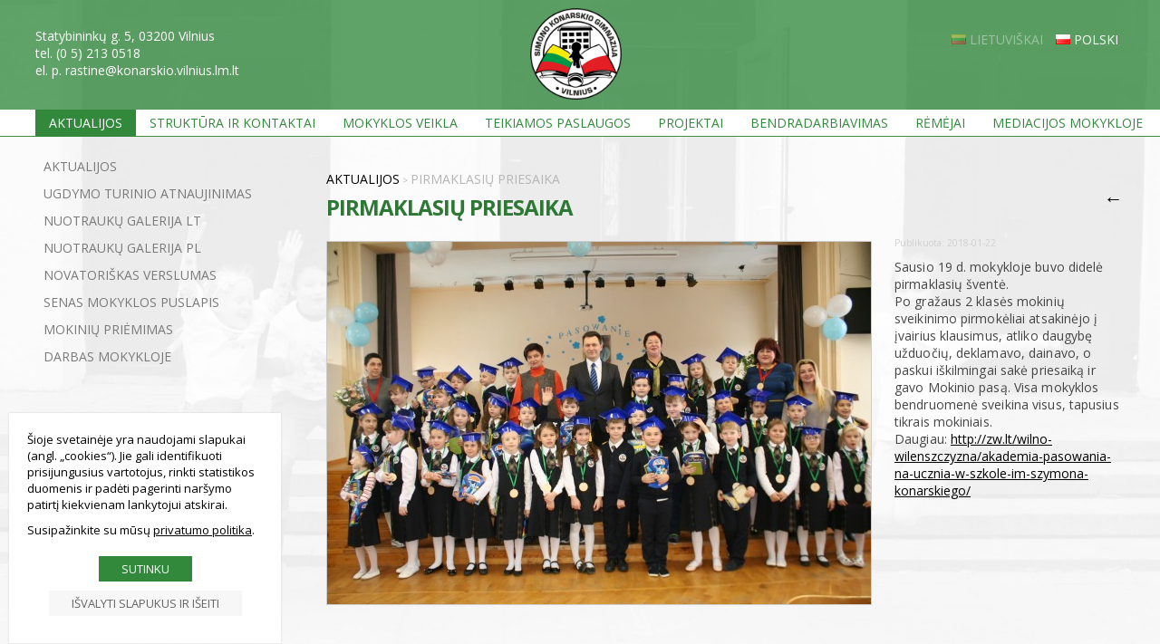

--- FILE ---
content_type: text/html
request_url: https://www.konarskio.lt/lt/aktualijos/i/708/
body_size: 14298
content:
<!DOCTYPE html PUBLIC "-//W3C//DTD XHTML 1.0 Transitional//EN" "http://www.w3.org/TR/xhtml1/DTD/xhtml1-transitional.dtd">
<html lang="lt" xmlns="http://www.w3.org/1999/xhtml" xmlns:og="http://ogp.me/ns#" xmlns:fb="https://www.facebook.com/2008/fbml">
<head>
    <meta http-equiv="Content-Type" content="text/html; charset=utf-8" />
	<meta http-equiv="X-UA-Compatible" content="IE=9" />
    <meta name="title" content="Pirmaklasių priesaika" />
    <meta name="description" content="Vilniaus Simono Konarskio gimnazija" />
    <meta name="keywords" content="Vilniaus Simono Konarskio gimnazija" />
		<meta name="viewport" content="width=device-width, user-scalable=no, initial-scale=1, maximum-scale=1" />
	
	<meta property="og:url" content="https://www.konarskio.lt/lt/aktualijos/i/708/" />
	<meta property="og:type" content="website" />
	<meta property="og:title" content="Pirmaklasių priesaika" />
	<meta property="og:image" content="https://www.konarskio.lt/uploads/it0025/news_5_708.jpg" />

    <base href="https://www.konarskio.lt/" />
	<link rel="canonical" href="https://www.konarskio.lt/lt/aktualijos/i/708//" />

    <link rel="stylesheet" type="text/css" href="main.css?v2026012618" />
    <link rel="stylesheet" type="text/css" href="print.css" media="print" />
    <link rel="stylesheet" type="text/css" href="https://www.prokit.lt/frontend2/fancybox/jquery.fancybox-1.3.4.css" />
    <link rel="stylesheet" type="text/css" href="https://www.prokit.lt/frontend2/js/swipebox/src/css/swipebox.css" />
    <link rel="stylesheet" type="text/css" href="https://www.prokit.lt/frontend2/js/datepicker/css/datepicker.css" />

	<script type="text/javascript">var designMode = false;</script>
	    <script language="javascript" type="text/javascript" src="https://www.prokit.lt/frontend2/js/jquery.min.js"></script>
	<script language="javascript" type="text/javascript" src="https://www.prokit.lt/frontend2/js/jq.move.swipe.js"></script>
    <script language="javascript" type="text/javascript" src="https://www.prokit.lt/frontend2/js/jmenuV3.js"></script>
    <script language="javascript" type="text/javascript" src="https://www.prokit.lt/frontend2/js/main.js"></script>
		<!--
	<script language="javascript" type="text/javascript" src="https://www.prokit.lt/frontend2/js/video-js/video.dev.js"></script>
	<link href="https://www.prokit.lt/frontend2/js/video-js/video-js.min.css" rel="stylesheet" type="text/css" />
	-->
	

	<script type="text/javascript">
		sideBlock = true;smenuShowEmpty = 0;	responsiveOn = true;	advanced_slides = true;	var common_BU = 'https://www.prokit.lt/frontend2/';
			//videojs.options.flash.swf = "https://www.prokit.lt/frontend2/js/video-js/video-js.swf";
		</script>

	<script language="javascript" type="text/javascript" src="https://www.prokit.lt/frontend2/js/datepicker/js/bootstrap-datepicker.js"></script>
	<script language="javascript" type="text/javascript" src="https://www.prokit.lt/frontend2/fancybox/jquery.fancybox-1.3.4.js"></script>
	<script language="javascript" type="text/javascript" src="https://www.prokit.lt/frontend2/js/swipebox/src/js/jquery.swipebox.js"></script>
    <title>Pirmaklasių priesaika - Vilniaus Simono Konarskio gimnazija</title>

		<!-- APP START Open Sans   -->
<link href="https://fonts.googleapis.com/css?family=Open+Sans:400,300,700&amp;subset=latin,cyrillic-ext,latin-ext,cyrillic" rel='stylesheet' type='text/css' />
<!-- APP END Open Sans   -->	<script type="text/javascript">
	/* APP START Scroll To Top Button   */
$( document ).ready(function() { 

$('body').append('<div class="buttonUpExt_holder"><div class="buttonUpExt"><a href="javascript:smoothscroll(0, 500);">↑</a></div></div>');

  if($(this).scrollTop() > 250)
    {   
        $('div.buttonUpExt_holder').css({"opacity":"1"}); 
    }
     if($(this).scrollTop() < 250)
    {   
        $('div.buttonUpExt_holder').css({"opacity":"0"});
    }; 

  $(document).scroll(function(){
  
    if($(this).scrollTop() > 250)
    {   
        $('div.buttonUpExt_holder').css({"opacity":"1"});
    }
     if($(this).scrollTop() < 250)
    {   
        $('div.buttonUpExt_holder').css({"opacity":"0"});
    }

    
}); });
/* APP END Scroll To Top Button   */$(document).ready(function() {   
 
/////select wrapper/////////////////////////////////////////////////////////////////////////////////////////  
 $(document).ready(function(){
 $('select').each(function(){
  $(this).add( $(this).andSelf() ).wrapAll('<div class="selectHolder"></div>');
 })
});
  
////////next prev product animation on click////////////////////////////////////////////////////////////////  
  
$('.next > a').click(function (e) {
    e.preventDefault();                   
    var goTo = this.getAttribute("href"); 
    $("body").css("transition","all 0.5s ease"); 
    $("body").css("opacity","0"); 

    setTimeout(function(){
         window.location = goTo;
    },500);       
});
  
$('.prev > a').click(function (e) {
    e.preventDefault();                   
    var goTo = this.getAttribute("href"); 
    $("body").css("transition","all 0.5s ease"); 
    $("body").css("opacity","0"); 

    setTimeout(function(){
         window.location = goTo;
    },500);       
});  
  
}); //////// .ready end ///////////////////////////////////////////////////////////////////////////////////////

/////////// iframe WRAPPER ///////////
$(document).ready(function(){
$('iframe').each(function(){
  $(this).add( $(this).andSelf()).wrapAll('<div class="iframeHolder" ></div>');
 })
 });

/////////////////////////////////////////////////////////////////////////////////////////////////////////////

// Teksto dydžio keitimo funkcionalumas su sausainėlių (cookies) palaikymu
(function($) {
  // Konfigūracija
  var zoomPercent = 102; // Padidinimo procentas (110% = +10%)
  
  // Elementai, kuriems nebus taikomas padidinimas (CSS selektoriai)
  var excludeSelectors = [
    ".no-zoom", 
    "#header-logo", 
    ".fixed-size-text",
    ".fa",          // Font Awesome ikonos
    ".icon"         // Kitos ikonos
  ];
  
  // Pradinės reikšmės
  var isTextEnlarged = false;
  var isHandlingClick = false;
  var COOKIE_NAME = "text_zoom_enabled";
  var COOKIE_DURATION = 30;
  
  // Sausainėlių funkcijos
  function setCookie(name, value, days) {
    var expires = "";
    if (days) {
      var date = new Date();
      date.setTime(date.getTime() + (days * 24 * 60 * 60 * 1000));
      expires = "; expires=" + date.toUTCString();
    }
    document.cookie = name + "=" + value + expires + "; path=/";
    console.log("Nustatytas sausainėlis: " + name + "=" + value);
  }
  
  function getCookie(name) {
    var nameEQ = name + "=";
    var ca = document.cookie.split(';');
    for (var i = 0; i < ca.length; i++) {
      var c = ca[i];
      while (c.charAt(0) == ' ') c = c.substring(1, c.length);
      if (c.indexOf(nameEQ) == 0) {
        return c.substring(nameEQ.length, c.length);
      }
    }
    return null;
  }
  
  // Periodiškai tikriname ar mygtukas jau pridėtas
  var checkInterval = setInterval(function() {
    if ($("#textToggle").length > 0) {
      initializeTextToggle();
      clearInterval(checkInterval);
      console.log("Mygtukas rastas ir inicializuotas");
    }
  }, 300);
  
  // Funkcija padidinti tekstą
  function enlargeText() {
    // Sukuriame CSS, kuris padidins visų elementų šriftą, išskyrus išimtis
    var excludeCSS = "";
    if (excludeSelectors.length > 0) {
      excludeCSS = "n" + excludeSelectors.join(", ") + " { font-size: inherit !important; }";
    }
    
    // Inline stilių ir normalių elementų padidinimo CSS
    var css = 
      // Bendras didinimas visiems elementams
      'body, body *, body * .btn { font-size: ' + zoomPercent + '% !important; }' +
      // Inline elementų stiliai
      'body[style*="font-size"], body *[style*="font-size"] { font-size: ' + zoomPercent + '% !important; }' +
      // Line-height normalizavimas
      //'body, body * { line-height: 1.3 !important; }' +
      // Išimčių apdorojimas
      excludeCSS;
    
    if (!document.getElementById("enlarged-text-style")) {
      $("head").append('<style id="enlarged-text-style">' + css + '</style>');
    } else {
      $("#enlarged-text-style").html(css);
    }
    
    // Pridedame klasę, kuri leis taikyti papildomus stilius per CSS
    $("body").addClass("text-zoomed");
    
    // Pakeičiame ikoną
    $("#toggleIcon").attr("src", "/uploads/userfiles/icons/a-.svg");
    
    // Nustatome būseną ir įrašome sausainėlį
    isTextEnlarged = true;
    setCookie(COOKIE_NAME, "on", COOKIE_DURATION);
    
    console.log("Tekstas padidintas iki " + zoomPercent + "%, ikona pakeista į a-");
  }
  
  // Funkcija grąžinti originalias reikšmes
  function resetText() {
    // Pašaliname didinimo stilių
    $("#enlarged-text-style").remove();
    
    // Pašaliname klasę
    $("body").removeClass("text-zoomed");
    
    // Grąžiname pradinę ikoną
    $("#toggleIcon").attr("src", "/uploads/userfiles/icons/a+.svg");
    
    // Nustatome būseną ir įrašome sausainėlį
    isTextEnlarged = false;
    setCookie(COOKIE_NAME, "off", COOKIE_DURATION);
    
    console.log("Tekstas atstatytas, ikona pakeista į a+");
  }
  
  // Inicializavimo funkcija
  function initializeTextToggle() {
    // Nuimame ankstesnius įvykių klausiklius, kad išvengtume dubliavimosi
    $(document).off("click", "#textToggle");
    $("#textToggle").off("click");
    
    // Patikriname sausainėlį ir nustatome pradinę būseną
    var zoomCookie = getCookie(COOKIE_NAME);
    console.log("Rastas sausainėlis: " + COOKIE_NAME + "=" + zoomCookie);
    
    if (zoomCookie === "on") {
      // Jei sausainėlis nurodo, kad tekstas turi būti padidintas
      isTextEnlarged = true;
      enlargeText();
    } else {
      // Jei sausainėlio nėra arba jo reikšmė "off"
      isTextEnlarged = false;
      resetText();
    }
    
    // Pridedame mygtuko paspaudimo apdorojimą
    $(document).on("click", "#textToggle", function(e) {
      e.preventDefault();
      e.stopPropagation();
      
      // Apsauga nuo rekursijos
      if (isHandlingClick) return;
      isHandlingClick = true;
      
      console.log("Mygtukas paspaustas");
      
      if (!isTextEnlarged) {
        enlargeText();
      } else {
        resetText();
      }
      
      // Išvalome apsaugą po trumpo laiko
      setTimeout(function() {
        isHandlingClick = false;
      }, 100);
    });
  }
  
  // Iš karto bandome inicializuoti, jei elementas jau egzistuoja
  if ($("#textToggle").length > 0) {
    initializeTextToggle();
    clearInterval(checkInterval);
    console.log("Mygtukas rastas iš karto ir inicializuotas");
  }
  
})(jQuery);
	</script>	
</head>

<body id="bdy" class="innerpage aktualijos it25article item708 it25 pageId_5  e_not_logged czNLogged pkt01">

	<div id="preloader_wt"><div id="status_wt"></div></div>

    	<div class="offsetTop"><!-- --></div>

			<div class="mobileMenu" style="display:none;">
			<div class="cont">
				<div class="heading">Meniu<a href="" class="mobileMenuCloseBtn"></a></div>
	            
				<ul class="mobileMenu"><li class="havechild mpId5"><a href="https://www.konarskio.lt/lt/aktualijos/"  class="top_mp_active activeMp ">Aktualijos</a><ul><li class=" mpId297"><a  href="https://www.konarskio.lt/lt/aktualijos/" class="">Aktualijos</a></li><li class=" mpId432"><a  href="https://www.konarskio.lt/lt/ugdymo-turinio-atnaujinimas/" class="">Ugdymo turinio atnaujinimas</a></li><li class=" mpId273"><a  href="https://www.konarskio.lt/lt/galeria/" class="">Nuotraukų galerija LT</a></li><li class=" mpId296"><a  href="https://www.konarskio.lt/pl/foto/" class="">Nuotraukų galerija PL</a></li><li class=" mpId295"><a  href="https://www.konarskio.lt/lt/novatoriskas-verslumas/" class="">Novatoriškas verslumas</a></li><li class=" mpId261"><a target="_blank" href="http://www2399.vu.lt/Lt/Index_lt.htm" class="">Senas mokyklos puslapis</a></li><li class="havesubchild sub mpId306"><a  href="https://www.konarskio.lt/lt/mokiniu-priemimas/" class="">Mokinių priėmimas</a><ul><li class=" mpId388"><a target="_blank" href="https://www.konarskio.lt/uploads/userfiles/Mokykla/Podania/III2025.xlsx" class="">III kl. individualaus ugdymo plano pasirinkimas</a></li><li class=" mpId424"><a  href="https://www.konarskio.lt/lt/mokiniu-priemimas-i-priesmokykline-grupe/" class="">Mokinių priėmimas į priešmokyklinę grupę</a></li></ul></li><li class=" mpId129"><a  href="https://www.konarskio.lt/lt/darbas-mokykloje/" class="">Darbas mokykloje</a></li></ul></li><li class="havechild mpId79"><a href="/LT/bendros-zinios/"  class="">Struktūra ir kontaktai</a><ul><li class=" mpId87"><a  href="https://www.konarskio.lt/lt/bendros-zinios/" class="">Bendros žinios</a></li><li class=" mpId303"><a target="_blank" href="https://www.konarskio.lt/uploads/userfiles/Mokykla/Mokyklos_struktura.pdf" class="">Mokyklos struktūra</a></li><li class=" mpId263"><a  href="https://www.konarskio.lt/lt/administracija/" class="">Administracija</a></li><li class=" mpId393"><a  href="https://www.konarskio.lt/lt/kontaktai/" class="">Kontaktai</a></li><li class=" mpId88"><a  href="https://www.konarskio.lt/lt/mokyklos-taryba/" class="">Mokyklos taryba</a></li><li class=" mpId89"><a  href="https://www.konarskio.lt/lt/metodine-taryba/" class="">Metodinė taryba</a></li><li class=" mpId90"><a  href="https://www.konarskio.lt/lt/darbuotoju-sarasas/" class="">Darbuotojų sąrašas</a></li><li class=" mpId91"><a  href="https://www.konarskio.lt/lt/gimnazijos-vertybes/" class="">Gimnazijos vertybės</a></li><li class=" mpId92"><a  href="https://www.konarskio.lt/lt/gimnazijos-misija/" class="">Gimnazijos misija</a></li><li class=" mpId93"><a  href="https://www.konarskio.lt/lt/gimnazijos-vizija/" class="">Gimnazijos vizija</a></li></ul></li><li class="havechild mpId84"><a href="/LT/darbo-organizavimas/ "  class="">Mokyklos veikla</a><ul><li class="havesubchild sub mpId94"><a  href="https://www.konarskio.lt/lt/darbo-organizavimas/" class="">Darbo organizavimas</a><ul><li class=" mpId97"><a target="_blank" href="uploads/userfiles/Mokykla/Strateginis_planas.pdf" class="">Strateginis planas</a></li><li class=" mpId99"><a target="_blank" href="uploads/userfiles/Mokykla/Veiklos_planas.pdf" class="">Metinis veiklos planas</a></li><li class=" mpId101"><a target="_blank" href="/uploads/userfiles/pdf/Ugdymo_planas_2025.pdf" class="">Ugdymo planas</a></li><li class=" mpId463"><a  href="https://www.konarskio.lt/uploads/userfiles/pdf/2025-2026-M.M.-LIETUVIŲ-KALBOS-STIPRINIMO-PLANAS.pdf" class="">2025-2026 m.m. lietuvių kalbos stiprinimo planas</a></li><li class=" mpId299"><a target="_blank" href="https://www.konarskio.lt/uploads/userfiles/pdf/2016isakymanovatoriverslumo.pdf" class="">Novatoriško verslumo ugdymo samprata</a></li><li class=" mpId96"><a  href="https://www.e-tar.lt/portal/lt/legalAct/2e18b426415211f0b070ee7f1ceefc75" class="">Gimnazijos nuostatai</a></li><li class=" mpId98"><a  href="/uploads/userfiles/pdf/mokyklos taryba.pdf" class="">Mokyklos tarybos nuostatai</a></li><li class=" mpId100"><a  href="/uploads/userfiles/pdf/Darbo_tvarka.pdf" class="">Darbo tvarka</a></li><li class=" mpId104"><a target="_blank" href="/uploads/userfiles/Mokykla/Renginiu_planas.pdf" class="">Renginių planas</a></li><li class=" mpId293"><a target="_blank" href="https://www.konarskio.lt/uploads/userfiles/Mokykla/Budejimas.pdf" class="">Budėjimo nuostatai</a></li><li class=" mpId117"><a  href="/uploads/userfiles/pdf/Isorinis vertinimas.pdf" class="">Išorinis vertinimas</a></li><li class=" mpId369"><a target="_blank" href="uploads/userfiles/Mokykla/CS.pdf" class="">Ekstremalių situacijų prevencijos priemonių planas</a></li><li class=" mpId422"><a target="_blank" href="https://www.konarskio.lt/uploads/userfiles/Mokykla/Psichologinio_smurto_prevencija.pdf" class="">Psichologinio smurto darbo aplinkoje prevencijos ir psichosocialinių sąlygų gerinimo tvarka</a></li><li class=" mpId425"><a target="_blank" href="https://www.konarskio.lt/uploads/userfiles/Mokykla/IT_tvarka.pdf" class="">Informacinių ir komunikacinių technologijų naudojimo bei darbuotojų stebėsenos ir kontrolės darbo vietoje tvark</a></li><li class=" mpId465"><a  href="https://www.konarskio.lt/uploads/userfiles/pdf/Dovanu_politika.pdf" class="">Dovanų politika</a></li><li class=" mpId466"><a target="_blank" href="https://www.konarskio.lt/uploads/userfiles/Mokykla/STT.pdf" class="">Sąrašas pareigybių, dėl kurių teikiamas prašymas STT</a></li><li class=" mpId467"><a  href="https://www.konarskio.lt/uploads/userfiles/Mokykla/deklaravimas.pdf" class="">Sąrašas pareigybių, kurias einantys ugdymo įstaigos darbuotojai privalo deklaruoti privačius interesus</a></li><li class=" mpId468"><a  href="https://www.konarskio.lt/uploads/userfiles/Mokykla/Skaitmenine_politika.pdf" class="">Skaitmeninės politikos įgyvendinimo planas</a></li></ul></li><li class=" mpId462"><a  href="https://www.konarskio.lt/lt/asmens-duomenu-apsauga/" class="">Asmens duomenų apsauga</a></li><li class="havesubchild sub mpId364"><a  href="https://www.konarskio.lt/lt/mokiniai/" class="">Mokiniai</a><ul><li class=" mpId109"><a  href="https://www.konarskio.lt/lt/pamoku-tvarkarasciai/" class="">Pamokų tvarkaraščiai</a></li><li class=" mpId395"><a target="_blank" href="https://www.konarskio.lt/uploads/userfiles/pdf/Bureliai.pdf" class="">Mokyklos būreliai</a></li><li class=" mpId396"><a target="_blank" href="https://www.konarskio.lt/uploads/userfiles/pdf/Konsultacijos.pdf" class="">Konsultacijos</a></li><li class=" mpId106"><a target="_blank" href="/uploads/userfiles/pdf/Vertinimo-tvarka14.pdf" class="">Vertinimo tvarka 1-4 kl.</a></li><li class=" mpId358"><a target="_blank" href="/uploads/userfiles/pdf/Vertinimo-tvarka51011.pdf" class="">Vertinimo tvarka 5-8, I-IV kl.</a></li><li class=" mpId386"><a target="_blank" href="https://www.konarskio.lt/uploads/userfiles/pdf/Mokiniu_tarybos_nuostatai.pdf" class="">Mokinių tarybos nuostatai</a></li><li class=" mpId110"><a  href="https://www.konarskio.lt/lt/namu-darbai/" class="">Namų darbai</a></li><li class=" mpId112"><a target="_blank" href="/uploads/userfiles/pdf/Mokiniu_elgesio_taisykles.pdf" class="">Mokinių elgesio taisyklės</a></li><li class=" mpId292"><a target="_blank" href="https://www.konarskio.lt/uploads/userfiles/pdf/Uniformu_reikalavimai.pdf" class="">Uniformų dėvėjimo tvarka 1-4</a></li><li class=" mpId431"><a target="_blank" href="https://www.konarskio.lt/uploads/userfiles/pdf/Uniformu_reikalavimai_5-12.pdf" class="">Uniformų dėvėjimo tvarka 5-8, I--IV</a></li><li class=" mpId118"><a target="_blank" href="/uploads/userfiles/pdf/Lankomumas1.pdf" class="">Pamokų lankomumo apskaita</a></li><li class=" mpId426"><a target="_blank" href="https://www.konarskio.lt/uploads/userfiles/pdf/Spinteles.pdf" class="">Naudojimosi spintelėmis taisyklės</a></li><li class=" mpId446"><a target="_blank" href="https://www.konarskio.lt/uploads/userfiles/pdf/vidurinio.pdf" class="">Vidurinio ugdymo programos įgyvendinimo tvarkos aprašas</a></li><li class=" mpId454"><a target="_blank" href="https://www.konarskio.lt/uploads/userfiles/pdf/Atleidimas_nuo_pamoku.pdf" class="">MOKINIŲ, BESIMOKANČIŲ MENŲ, SPORTO NEFORMALIOJO ŠVIETIMO ĮSTAIGOSE PRIVALOMŲ ATITINKAMO DALYKO PAMOKŲ NELANKYMO TVARKOS APRAŠAS</a></li><li class=" mpId464"><a  href="https://www.konarskio.lt/uploads/userfiles/pdf/Telefonai.pdf" class="">Mokinių naudojimosi mobiliaisiais telefonais ir kitais mobiliais įrenginiais tvarka</a></li></ul></li><li class="havesubchild sub mpId363"><a  href="https://www.konarskio.lt/lt/aprasai/" class="">Aprašai</a><ul><li class=" mpId407"><a target="_blank" href="https://www.konarskio.lt/uploads/userfiles/Mokykla/Nuotolinio_mokymo_organizavimas_2020-2021.pdf" class="">Nuotolinio mokymo(si) organizavimo tvarkos aprašas</a></li><li class=" mpId408"><a target="_blank" href="https://www.konarskio.lt/uploads/userfiles/Mokykla/Vidaus_veiklos_organizavimo_aprasas_karantino_metu.pdf" class="">Vidaus veiklos organizavimo, karantino, ekstremalios situacijos aprašas</a></li><li class=" mpId266"><a target="_blank" href="uploads/userfiles/Mokykla/Patycios.pdf" class="">Patyčių prevencijos ir intervencijos vykdymo tvarkos aprašas</a></li><li class=" mpId267"><a target="_blank" href="uploads/userfiles/Mokykla/Pirmoji_pagalba.pdf" class="">Pirmosios pagalbos organizavimo tvarkos aprašas</a></li><li class=" mpId268"><a target="_blank" href="uploads/userfiles/Mokykla/Traumos.pdf" class="">Veiksmų mokiniui susirgus ar patyrus traumą mokykloje tvarkos aprašas</a></li><li class=" mpId265"><a target="_blank" href="uploads/userfiles/Mokykla/Asmens_higiena.pdf" class="">Mokinių apžiūros dėl asmens higienos tvarkos aprašas</a></li><li class=" mpId269"><a target="_blank" href="uploads/userfiles/Mokykla/Vartojimas.pdf" class="">Reagavimo į psichoaktyviujų medžiagų vartojimo, disponavimo ir (ar) platinimo atvejus bei pagalbos teikimo mokiniams, jų atstovams pagal įstatymą aprašas</a></li><li class=" mpId270"><a target="_blank" href="uploads/userfiles/Mokykla/Neinfekcine.pdf" class="">Pagalbos pagal gydytojų rekomendacijas užtikrinimo, jeigu mokinys serga lėtine neinfekcine liga, tvarkos aprašas</a></li><li class=" mpId346"><a target="_blank" href="uploads/userfiles/Mokykla/Vaizdo_stebejimas.pdf" class="">Vaizdo stebėjimo kamerų tvarkos aprašas</a></li><li class=" mpId304"><a target="_blank" href="https://www.konarskio.lt/uploads/userfiles/pdf/PAL_tvarka.pdf" class="">Pašalinių asmenų lankymosi tvarka</a></li><li class=" mpId282"><a  href="https://www.konarskio.lt/lt/pareigybiu-aprasymai/" class="">Pareigybių aprašymai</a></li><li class=" mpId383"><a target="_blank" href="https://www.konarskio.lt/uploads/userfiles/Mokykla/kvalifikacijos_tvarka.pdf" class="">Kvalifikacijos tobulinimo tvarkos aprašas</a></li><li class=" mpId447"><a  href="https://www.konarskio.lt/uploads/userfiles/Mokykla/Nuotolinio.pdf" class="">Nuotolinio darbo tvarkos aprašas</a></li><li class=" mpId459"><a target="_blank" href="https://www.konarskio.lt/uploads/userfiles/Mokykla/Maitinimo_tvarka_Konarskio_gimnazija.pdf" class="">MAITINIMO TVARKOS APRAŠAS</a></li><li class=" mpId460"><a target="_blank" href="https://www.konarskio.lt/uploads/userfiles/Mokykla/APSAUGOS_NUO_SMURTO.pdf" class="">APSAUGOS NUO SMURTO ARTIMOJE APLINKOJE ĮGYVENDINIMO TVARKOS APRAŠAS</a></li></ul></li><li class="havesubchild sub mpId361"><a  href="https://www.konarskio.lt/lt/finansine-informacija/" class="">Finansinė informacija</a><ul><li class=" mpId362"><a  href="https://www.konarskio.lt/lt/finansine-informacija/" class="">Finansinė informacija</a></li><li class=" mpId102"><a target="_blank" href="/uploads/userfiles/pdf/pirkimas.pdf" class="">Viešųjų pirkimų taisyklės</a></li><li class=" mpId115"><a  href="https://www.konarskio.lt/lt/darbo-uzmokestis/" class="">Darbo užmokestis</a></li><li class=" mpId379"><a target="_blank" href="https://www.konarskio.lt/uploads/userfiles/Mokykla/darbo_apmokejimas.pdf" class="">Darbo apmokėjimo tvarkos aprašas</a></li><li class=" mpId257"><a target="_blank" href="/uploads/userfiles/Mokykla/finansines_ataskaitos.pdf" class="">Finansinės ataskaitos 2015</a></li><li class=" mpId275"><a target="_blank" href="/uploads/userfiles/Mokykla/2016_190005140.pdf" class="">Finansinės ataskaitos 2016</a></li><li class=" mpId309"><a target="_blank" href="/uploads/userfiles/Mokykla/2017_190005140.pdf" class="">Finansinės ataskaitos 2017</a></li><li class=" mpId380"><a  href="https://www.konarskio.lt/uploads/userfiles/Mokykla/2018_190005140.pdf" class="">Finansinės ataskaitos 2018</a></li><li class=" mpId406"><a target="_blank" href="/uploads/userfiles/Mokykla/2019finansinesataskaitos.pdf" class="">Finansinės ataskaitos 2019</a></li><li class=" mpId419"><a target="_blank" href="/uploads/userfiles/Mokykla/finatask2020.pdf" class="">Finansinės ataskaitos 2020</a></li><li class=" mpId427"><a target="_blank" href="/uploads/userfiles/Mokykla/finatask2021.pdf" class="">Finansinės ataskaitos 2021</a></li><li class=" mpId437"><a  href="/uploads/userfiles/Mokykla/finatask2022.pdf" class="">Finansinės ataskaitos 2022</a></li><li class=" mpId448"><a target="_blank" href="/uploads/userfiles/Mokykla/finatask2023.pdf" class="">Finansinės ataskaitos 2023</a></li><li class=" mpId456"><a target="_blank" href="https://www.konarskio.lt/uploads/userfiles/Mokykla/finatask2024.pdf" class="">Finansinės ataskaitos 2024</a></li><li class=" mpId317"><a target="_blank" href="uploads/userfiles/Mokykla/Planai/VP_Planas_2018.pdf" class="">Viešųjų pirkimų planas 2018 m.</a></li><li class=" mpId345"><a target="_blank" href="uploads/userfiles/Mokykla/Planai/Pirkimo_plano_papildymas.pdf" class="">2018 pirkimo plano papildymas</a></li><li class=" mpId378"><a target="_blank" href="https://www.konarskio.lt/uploads/userfiles/Mokykla/Planai/VP_Planas_2019.pdf" class="">Viešųjų pirkimų planas 2019 m.</a></li><li class=" mpId402"><a target="_blank" href="https://www.konarskio.lt/uploads/userfiles/Mokykla/Planai/VP_Planas_2020.pdf" class="">Viešųjų pirkimų planas 2020 m.</a></li><li class=" mpId420"><a target="_blank" href="https://www.konarskio.lt/uploads/userfiles/Mokykla/Planai/VP_Planas_2021.pdf" class="">Viešųjų pirkimų planas 2021 m.</a></li><li class=" mpId435"><a target="_blank" href="https://www.konarskio.lt/uploads/userfiles/Mokykla/Planai/VP_Planas_2022.pdf" class="">Viešųjų pirkimų planas 2022 m.</a></li><li class=" mpId436"><a target="_blank" href="https://www.konarskio.lt/uploads/userfiles/Mokykla/Planai/VP_Planas_2022_papildymas.pdf" class="">Viešųjų pirkimų planas 2022 m. papildymas</a></li><li class=" mpId438"><a target="_blank" href="https://www.konarskio.lt/uploads/userfiles/Mokykla/Planai/VP_Planas_2023.pdf" class="">Viešųjų pirkimų planas 2023 m.</a></li><li class=" mpId439"><a  href="https://www.konarskio.lt/uploads/userfiles/Mokykla/Planai/VP_Planas_2023_papildytas.pdf" class="">Viešųjų pirkimų plano papildymas 2023 m.</a></li></ul></li><li class=" mpId457"><a  href="https://www.konarskio.lt/lt/informacija-gestu-kalba/" class="">Informacija gestų kalba</a></li><li class=" mpId458"><a  href="https://www.konarskio.lt/lt/informacija-lengvai-suprantama-kalba/" class="">Informacija lengvai suprantama kalba</a></li></ul></li><li class="havechild mpId82"><a href="/LT/biblioteka-ir-skaitykla/"  class="">Teikiamos paslaugos</a><ul><li class=" mpId449"><a  href="https://www.konarskio.lt/lt/itraukusis-ugdymas/" class="">Įtraukusis ugdymas</a></li><li class=" mpId461"><a  href="https://www.konarskio.lt/lt/savivaldybes-vidinis-informacijos-apie-pazeidimus-teikimo-kanalas/" class="">Savivaldybės vidinis informacijos apie pažeidimus teikimo kanalas</a></li><li class=" mpId7"><a  href="https://www.konarskio.lt/lt/biblioteka-ir-skaitykla/" class="">Biblioteka ir skaitykla</a></li><li class=" mpId122"><a  href="https://www.konarskio.lt/lt/mokytojas-padejejas/" class="">Mokytojas padėjėjas</a></li><li class=" mpId120"><a  href="https://www.konarskio.lt/lt/socialinis-pedagogas/" class="">Socialinis pedagogas</a></li><li class=" mpId121"><a  href="https://www.konarskio.lt/lt/visuomenes-sveikatos-specialiste/" class="">Visuomenės sveikatos specialistė</a></li><li class=" mpId119"><a  href="https://www.konarskio.lt/lt/psichologas/" class="">Psichologas</a></li><li class=" mpId244"><a  href="https://www.konarskio.lt/lt/logopedas/" class="">Logopedas</a></li><li class=" mpId382"><a  href="https://www.konarskio.lt/lt/ugdymas-karjerai/" class="">Ugdymas karjerai</a></li><li class=" mpId339"><a  href="https://www.konarskio.lt/lt/maitinimo-organizavimas/" class="">Maitinimo organizavimas</a></li></ul></li><li class="havechild mpId85"><a href="https://www.konarskio.lt/lt/mokymasis-buti/"  class="">Projektai</a><ul><li class=" mpId444"><a  href="https://www.konarskio.lt/lt/galeria/item/471/" class="">Fenomenais grįstas ugdymas</a></li><li class=" mpId411"><a  href="https://www.konarskio.lt/lt/dalyvaujamasis-biudzetas/" class="">Dalyvaujamasis biudžetas</a></li><li class=" mpId434"><a target="_blank" href="https://www.konarskio.lt/uploads/userfiles/projektai/Projektas_valgykla.pdf" class="">Atviros ekosistemos atsiskaitymams negrynaisiais pinigais bendrojo ugdymo įstaigų valgyklose kūrimas</a></li><li class=" mpId337"><a  href="https://www.konarskio.lt/lt/atviros-technines-ir-kurybines-dirbtuves-fab-lab/" class="">Atviros techninės ir kūrybinės dirbtuvės Fab Lab</a></li><li class=" mpId414"><a  href="https://www.konarskio.lt/lt/saugios-elektronines-erdves-vaikams-kurimas/" class="">Saugios elektroninės erdvės vaikams kūrimas</a></li><li class=" mpId344"><a  href="https://www.konarskio.lt/lt/aktualijos/i/787/igyvendinamas-projektas-kuriu-konstruoju-atrandu-matematika-su-lego/" class="">„KURIU, KONSTRUOJU, ATRANDU MATEMATIKĄ SU LEGO“</a></li><li class=" mpId300"><a target="_blank" href="https://www.konarskio.lt/uploads/userfiles/pdf/aktualijos/100_Lietuvai.pdf" class="">100 VARPELIŲ LIETUVAI</a></li><li class=" mpId342"><a  href="https://www.konarskio.lt/lt/informatika-pradiniame-ugdyme/" class="">Informatika pradiniame ugdyme</a></li><li class=" mpId350"><a  href="https://www.konarskio.lt/pl/stop-dropout-stop-tear-drops/" class="">Stop Drop out, Stop Tear Drops!</a></li><li class=" mpId352"><a  href="http://konarskio.lt/pl/enterprise-development-program-youth-entrepreneurial-mindset/" class="">ENTERPRISE+ Development Program Youth Entrepreneurial Mindset</a></li><li class=" mpId377"><a  href="https://www.konarskio.lt/pl/innoexperiment/" class="">InnoExperiment</a></li><li class=" mpId401"><a  href="https://www.konarskio.lt/lt/aktualijos/i/1657/igyvendinamas-projektas-steam-ideju-pletojimas-integruojant-inovatyvia-lego-education-metodika-ikimokyklinio-ugdymo-istaigose/" class="">„STEAM idėjų plėtojimas integruojant inovatyvią "LEGO EDUCATION" metodiką ikimokyklinio ugdymo įstaigose"</a></li><li class=" mpId409"><a  href="https://www.konarskio.lt/lt/informatikos-ir-technologines-kurybos-ugdymo-programos-igyvendinimas-pradinese-klasese/" class="">„Informatikos ir technologinės kūrybos ugdymo programos įgyvendinimas pradinėse klasėse“</a></li><li class=" mpId347"><a  href="https://www.konarskio.lt/lt/tarptautinis-vaiku-universitetas-alfa/" class="">Tarptautinis vaikų universitetas „Alfa“</a></li><li class=" mpId390"><a  href="https://www.konarskio.lt/lt/mokymasis-buti/" class="">Mokymasis būti</a></li><li class=" mpId341"><a target="_blank" href="https://www.konarskio.lt/uploads/userfiles/projektai/Szymon_Konarski_LT.pdf" class="">Simono Konarskio taku</a></li><li class=" mpId392"><a  href="https://www.konarskio.lt/lt/mokyklu-aprupinimas-gamtos-ir-technologiniu-mokslu-priemonemis/" class="">Mokyklų aprūpinimas gamtos ir technologinių mokslų priemonėmis</a></li><li class=" mpId123"><a  href="https://www.konarskio.lt/lt/bendri-takai/" class="">Bendri takai</a></li><li class=" mpId124"><a  href="https://www.konarskio.lt/lt/patraukli-mokykla/" class="">Patraukli mokykla</a></li><li class=" mpId125"><a  href="https://www.konarskio.lt/lt/european-education-by-promoting-religious-culture/" class="">"European education by promoting religious culture"</a></li></ul></li><li class="havechild mpId86"><a href="LT/organizacijos/"  class="">Bendradarbiavimas</a><ul><li class=" mpId127"><a  href="https://www.konarskio.lt/lt/organizacijos/" class="">Organizacijos</a></li><li class=" mpId360"><a  href="https://www.konarskio.lt/lt/projektu-partneriai/" class="">Projektų partneriai</a></li><li class=" mpId455"><a  href="https://www.konarskio.lt/lt/civiline-sauga/" class="">Civilinė sauga</a></li></ul></li><li class=" mpId128"><a  href="https://www.konarskio.lt/lt/remejai/" class="">Rėmėjai</a></li><li class="havechild mpId329"><a href="https://www.konarskio.lt/lt/mediacijos-mokykloje-2/"  class="">Mediacijos mokykloje</a><ul><li class=" mpId325"><a  href="https://www.konarskio.lt/lt/mediacijos-mokykloje-2/" class="">Mediacijos mokykloje</a></li><li class=" mpId333"><a  href="https://www.konarskio.lt/lt/mediatoriai/" class="">Mediatoriai</a></li><li class=" mpId334"><a  href="https://www.konarskio.lt/lt/filmas-apie-mediacijas/" class="">Filmas apie mediacijas</a></li><li class=" mpId328"><a  href="https://www.konarskio.lt/lt/mediacijos-principai/" class="">Mediacijos principai</a></li><li class=" mpId330"><a  href="https://www.konarskio.lt/lt/mediacijos-tikslai/" class="">Mediacijos tikslai</a></li><li class=" mpId331"><a  href="https://www.konarskio.lt/lt/mediacijos-eiga/" class="">Mediacijos eiga</a></li><li class=" mpId332"><a  href="https://www.konarskio.lt/lt/mediacijos-etapai/" class="">Mediacijos etapai</a></li><li class=" mpId367"><a  href="https://www.konarskio.lt/lt/kiti-apie-mus/" class="">Kiti apie mus</a></li></ul></li></ul>
			</div>
		</div>
		<div class="mobileSettings form" style="display:none;">
			<div class="cont">
				<div class="heading">Nustatymai<a href="" class="mobileSettingsCloseBtn"></a></div>
				<table class="tr_mobileSetting"><tr class="languages"><td class="ico"><div class="ico chooseLangIcon"><!-- --></div></td><td class="cont select"><select class="chooseLang frm" onchange="_url('https://www.konarskio.lt/'+this.value+'/');"><option value="lt" selected="selected">Lietuviškai</option><option value="pl" >Polski</option></select></td></tr></table>

			</div>
		</div>
	
	<div class="header_cont">
		<div class="widthClip">

			<a href="https://www.konarskio.lt/lt/" class="logo"><!-- --></a>

			
			
			
			<ul class="languages notranslate"><li class="act LT"><a href="https://www.konarskio.lt/lt/"><span>Lietuviškai</span></a></li><li class=" PL"><a href="https://www.konarskio.lt/pl/"><span>Polski</span></a></li></ul>

            
            
			<ul class="tmenu"><li class="havechild mpIt25 mpId5"><a href="https://www.konarskio.lt/lt/aktualijos/"  class="top_mp_active activeMp ">Aktualijos</a><ul><li class="mpIt11 mpId297"><a  href="https://www.konarskio.lt/lt/aktualijos/" class="">Aktualijos</a></li><li class="mpIt2 mpId432"><a  href="https://www.konarskio.lt/lt/ugdymo-turinio-atnaujinimas/" class="">Ugdymo turinio atnaujinimas</a></li><li class="mpIt11 mpId273"><a  href="https://www.konarskio.lt/lt/galeria/" class="">Nuotraukų galerija LT</a></li><li class="mpIt11 mpId296"><a  href="https://www.konarskio.lt/pl/foto/" class="">Nuotraukų galerija PL</a></li><li class="mpIt25 mpId295"><a  href="https://www.konarskio.lt/lt/novatoriskas-verslumas/" class="">Novatoriškas verslumas</a></li><li class="mpIt11 mpId261"><a target="_blank" href="http://www2399.vu.lt/Lt/Index_lt.htm" class="">Senas mokyklos puslapis</a></li><li class="havesubchild sub mpIt2 mpId306"><a  href="https://www.konarskio.lt/lt/mokiniu-priemimas/" class="">Mokinių priėmimas</a><ul><li class=" mpIt11 mpId388"><a target="_blank" href="https://www.konarskio.lt/uploads/userfiles/Mokykla/Podania/III2025.xlsx" class="">III kl. individualaus ugdymo plano pasirinkimas</a></li><li class=" mpIt2 mpId424"><a  href="https://www.konarskio.lt/lt/mokiniu-priemimas-i-priesmokykline-grupe/" class="">Mokinių priėmimas į priešmokyklinę grupę</a></li></ul></li><li class="mpIt2 mpId129"><a  href="https://www.konarskio.lt/lt/darbas-mokykloje/" class="">Darbas mokykloje</a></li></ul></li><li class="havechild mpIt11 mpId79"><a href="/LT/bendros-zinios/"  class="">Struktūra ir kontaktai</a><ul><li class="mpIt2 mpId87"><a  href="https://www.konarskio.lt/lt/bendros-zinios/" class="">Bendros žinios</a></li><li class="mpIt11 mpId303"><a target="_blank" href="https://www.konarskio.lt/uploads/userfiles/Mokykla/Mokyklos_struktura.pdf" class="">Mokyklos struktūra</a></li><li class="mpIt2 mpId263"><a  href="https://www.konarskio.lt/lt/administracija/" class="">Administracija</a></li><li class="mpIt2 mpId393"><a  href="https://www.konarskio.lt/lt/kontaktai/" class="">Kontaktai</a></li><li class="mpIt2 mpId88"><a  href="https://www.konarskio.lt/lt/mokyklos-taryba/" class="">Mokyklos taryba</a></li><li class="mpIt2 mpId89"><a  href="https://www.konarskio.lt/lt/metodine-taryba/" class="">Metodinė taryba</a></li><li class="mpIt2 mpId90"><a  href="https://www.konarskio.lt/lt/darbuotoju-sarasas/" class="">Darbuotojų sąrašas</a></li><li class="mpIt2 mpId91"><a  href="https://www.konarskio.lt/lt/gimnazijos-vertybes/" class="">Gimnazijos vertybės</a></li><li class="mpIt2 mpId92"><a  href="https://www.konarskio.lt/lt/gimnazijos-misija/" class="">Gimnazijos misija</a></li><li class="mpIt2 mpId93"><a  href="https://www.konarskio.lt/lt/gimnazijos-vizija/" class="">Gimnazijos vizija</a></li></ul></li><li class="havechild mpIt11 mpId84"><a href="/LT/darbo-organizavimas/ "  class="">Mokyklos veikla</a><ul><li class="havesubchild sub mpIt2 mpId94"><a  href="https://www.konarskio.lt/lt/darbo-organizavimas/" class="">Darbo organizavimas</a><ul><li class=" mpIt11 mpId97"><a target="_blank" href="uploads/userfiles/Mokykla/Strateginis_planas.pdf" class="">Strateginis planas</a></li><li class=" mpIt11 mpId99"><a target="_blank" href="uploads/userfiles/Mokykla/Veiklos_planas.pdf" class="">Metinis veiklos planas</a></li><li class=" mpIt11 mpId101"><a target="_blank" href="/uploads/userfiles/pdf/Ugdymo_planas_2025.pdf" class="">Ugdymo planas</a></li><li class=" mpIt11 mpId463"><a  href="https://www.konarskio.lt/uploads/userfiles/pdf/2025-2026-M.M.-LIETUVIŲ-KALBOS-STIPRINIMO-PLANAS.pdf" class="">2025-2026 m.m. lietuvių kalbos stiprinimo planas</a></li><li class=" mpIt11 mpId299"><a target="_blank" href="https://www.konarskio.lt/uploads/userfiles/pdf/2016isakymanovatoriverslumo.pdf" class="">Novatoriško verslumo ugdymo samprata</a></li><li class=" mpIt11 mpId96"><a  href="https://www.e-tar.lt/portal/lt/legalAct/2e18b426415211f0b070ee7f1ceefc75" class="">Gimnazijos nuostatai</a></li><li class=" mpIt11 mpId98"><a  href="/uploads/userfiles/pdf/mokyklos taryba.pdf" class="">Mokyklos tarybos nuostatai</a></li><li class=" mpIt11 mpId100"><a  href="/uploads/userfiles/pdf/Darbo_tvarka.pdf" class="">Darbo tvarka</a></li><li class=" mpIt11 mpId104"><a target="_blank" href="/uploads/userfiles/Mokykla/Renginiu_planas.pdf" class="">Renginių planas</a></li><li class=" mpIt11 mpId293"><a target="_blank" href="https://www.konarskio.lt/uploads/userfiles/Mokykla/Budejimas.pdf" class="">Budėjimo nuostatai</a></li><li class=" mpIt11 mpId117"><a  href="/uploads/userfiles/pdf/Isorinis vertinimas.pdf" class="">Išorinis vertinimas</a></li><li class=" mpIt11 mpId369"><a target="_blank" href="uploads/userfiles/Mokykla/CS.pdf" class="">Ekstremalių situacijų prevencijos priemonių planas</a></li><li class=" mpIt11 mpId422"><a target="_blank" href="https://www.konarskio.lt/uploads/userfiles/Mokykla/Psichologinio_smurto_prevencija.pdf" class="">Psichologinio smurto darbo aplinkoje prevencijos ir psichosocialinių sąlygų gerinimo tvarka</a></li><li class=" mpIt11 mpId425"><a target="_blank" href="https://www.konarskio.lt/uploads/userfiles/Mokykla/IT_tvarka.pdf" class="">Informacinių ir komunikacinių technologijų naudojimo bei darbuotojų stebėsenos ir kontrolės darbo vietoje tvark</a></li><li class=" mpIt11 mpId465"><a  href="https://www.konarskio.lt/uploads/userfiles/pdf/Dovanu_politika.pdf" class="">Dovanų politika</a></li><li class=" mpIt11 mpId466"><a target="_blank" href="https://www.konarskio.lt/uploads/userfiles/Mokykla/STT.pdf" class="">Sąrašas pareigybių, dėl kurių teikiamas prašymas STT</a></li><li class=" mpIt11 mpId467"><a  href="https://www.konarskio.lt/uploads/userfiles/Mokykla/deklaravimas.pdf" class="">Sąrašas pareigybių, kurias einantys ugdymo įstaigos darbuotojai privalo deklaruoti privačius interesus</a></li><li class=" mpIt11 mpId468"><a  href="https://www.konarskio.lt/uploads/userfiles/Mokykla/Skaitmenine_politika.pdf" class="">Skaitmeninės politikos įgyvendinimo planas</a></li></ul></li><li class="mpIt2 mpId462"><a  href="https://www.konarskio.lt/lt/asmens-duomenu-apsauga/" class="">Asmens duomenų apsauga</a></li><li class="havesubchild sub mpIt2 mpId364"><a  href="https://www.konarskio.lt/lt/mokiniai/" class="">Mokiniai</a><ul><li class=" mpIt2 mpId109"><a  href="https://www.konarskio.lt/lt/pamoku-tvarkarasciai/" class="">Pamokų tvarkaraščiai</a></li><li class=" mpIt11 mpId395"><a target="_blank" href="https://www.konarskio.lt/uploads/userfiles/pdf/Bureliai.pdf" class="">Mokyklos būreliai</a></li><li class=" mpIt11 mpId396"><a target="_blank" href="https://www.konarskio.lt/uploads/userfiles/pdf/Konsultacijos.pdf" class="">Konsultacijos</a></li><li class=" mpIt11 mpId106"><a target="_blank" href="/uploads/userfiles/pdf/Vertinimo-tvarka14.pdf" class="">Vertinimo tvarka 1-4 kl.</a></li><li class=" mpIt11 mpId358"><a target="_blank" href="/uploads/userfiles/pdf/Vertinimo-tvarka51011.pdf" class="">Vertinimo tvarka 5-8, I-IV kl.</a></li><li class=" mpIt11 mpId386"><a target="_blank" href="https://www.konarskio.lt/uploads/userfiles/pdf/Mokiniu_tarybos_nuostatai.pdf" class="">Mokinių tarybos nuostatai</a></li><li class=" mpIt2 mpId110"><a  href="https://www.konarskio.lt/lt/namu-darbai/" class="">Namų darbai</a></li><li class=" mpIt11 mpId112"><a target="_blank" href="/uploads/userfiles/pdf/Mokiniu_elgesio_taisykles.pdf" class="">Mokinių elgesio taisyklės</a></li><li class=" mpIt11 mpId292"><a target="_blank" href="https://www.konarskio.lt/uploads/userfiles/pdf/Uniformu_reikalavimai.pdf" class="">Uniformų dėvėjimo tvarka 1-4</a></li><li class=" mpIt11 mpId431"><a target="_blank" href="https://www.konarskio.lt/uploads/userfiles/pdf/Uniformu_reikalavimai_5-12.pdf" class="">Uniformų dėvėjimo tvarka 5-8, I--IV</a></li><li class=" mpIt11 mpId118"><a target="_blank" href="/uploads/userfiles/pdf/Lankomumas1.pdf" class="">Pamokų lankomumo apskaita</a></li><li class=" mpIt11 mpId426"><a target="_blank" href="https://www.konarskio.lt/uploads/userfiles/pdf/Spinteles.pdf" class="">Naudojimosi spintelėmis taisyklės</a></li><li class=" mpIt11 mpId446"><a target="_blank" href="https://www.konarskio.lt/uploads/userfiles/pdf/vidurinio.pdf" class="">Vidurinio ugdymo programos įgyvendinimo tvarkos aprašas</a></li><li class=" mpIt11 mpId454"><a target="_blank" href="https://www.konarskio.lt/uploads/userfiles/pdf/Atleidimas_nuo_pamoku.pdf" class="">MOKINIŲ, BESIMOKANČIŲ MENŲ, SPORTO NEFORMALIOJO ŠVIETIMO ĮSTAIGOSE PRIVALOMŲ ATITINKAMO DALYKO PAMOKŲ NELANKYMO TVARKOS APRAŠAS</a></li><li class=" mpIt11 mpId464"><a  href="https://www.konarskio.lt/uploads/userfiles/pdf/Telefonai.pdf" class="">Mokinių naudojimosi mobiliaisiais telefonais ir kitais mobiliais įrenginiais tvarka</a></li></ul></li><li class="havesubchild sub mpIt2 mpId363"><a  href="https://www.konarskio.lt/lt/aprasai/" class="">Aprašai</a><ul><li class=" mpIt11 mpId407"><a target="_blank" href="https://www.konarskio.lt/uploads/userfiles/Mokykla/Nuotolinio_mokymo_organizavimas_2020-2021.pdf" class="">Nuotolinio mokymo(si) organizavimo tvarkos aprašas</a></li><li class=" mpIt11 mpId408"><a target="_blank" href="https://www.konarskio.lt/uploads/userfiles/Mokykla/Vidaus_veiklos_organizavimo_aprasas_karantino_metu.pdf" class="">Vidaus veiklos organizavimo, karantino, ekstremalios situacijos aprašas</a></li><li class=" mpIt11 mpId266"><a target="_blank" href="uploads/userfiles/Mokykla/Patycios.pdf" class="">Patyčių prevencijos ir intervencijos vykdymo tvarkos aprašas</a></li><li class=" mpIt11 mpId267"><a target="_blank" href="uploads/userfiles/Mokykla/Pirmoji_pagalba.pdf" class="">Pirmosios pagalbos organizavimo tvarkos aprašas</a></li><li class=" mpIt11 mpId268"><a target="_blank" href="uploads/userfiles/Mokykla/Traumos.pdf" class="">Veiksmų mokiniui susirgus ar patyrus traumą mokykloje tvarkos aprašas</a></li><li class=" mpIt11 mpId265"><a target="_blank" href="uploads/userfiles/Mokykla/Asmens_higiena.pdf" class="">Mokinių apžiūros dėl asmens higienos tvarkos aprašas</a></li><li class=" mpIt11 mpId269"><a target="_blank" href="uploads/userfiles/Mokykla/Vartojimas.pdf" class="">Reagavimo į psichoaktyviujų medžiagų vartojimo, disponavimo ir (ar) platinimo atvejus bei pagalbos teikimo mokiniams, jų atstovams pagal įstatymą aprašas</a></li><li class=" mpIt11 mpId270"><a target="_blank" href="uploads/userfiles/Mokykla/Neinfekcine.pdf" class="">Pagalbos pagal gydytojų rekomendacijas užtikrinimo, jeigu mokinys serga lėtine neinfekcine liga, tvarkos aprašas</a></li><li class=" mpIt11 mpId346"><a target="_blank" href="uploads/userfiles/Mokykla/Vaizdo_stebejimas.pdf" class="">Vaizdo stebėjimo kamerų tvarkos aprašas</a></li><li class=" mpIt11 mpId304"><a target="_blank" href="https://www.konarskio.lt/uploads/userfiles/pdf/PAL_tvarka.pdf" class="">Pašalinių asmenų lankymosi tvarka</a></li><li class=" mpIt2 mpId282"><a  href="https://www.konarskio.lt/lt/pareigybiu-aprasymai/" class="">Pareigybių aprašymai</a></li><li class=" mpIt11 mpId383"><a target="_blank" href="https://www.konarskio.lt/uploads/userfiles/Mokykla/kvalifikacijos_tvarka.pdf" class="">Kvalifikacijos tobulinimo tvarkos aprašas</a></li><li class=" mpIt11 mpId447"><a  href="https://www.konarskio.lt/uploads/userfiles/Mokykla/Nuotolinio.pdf" class="">Nuotolinio darbo tvarkos aprašas</a></li><li class=" mpIt11 mpId459"><a target="_blank" href="https://www.konarskio.lt/uploads/userfiles/Mokykla/Maitinimo_tvarka_Konarskio_gimnazija.pdf" class="">MAITINIMO TVARKOS APRAŠAS</a></li><li class=" mpIt11 mpId460"><a target="_blank" href="https://www.konarskio.lt/uploads/userfiles/Mokykla/APSAUGOS_NUO_SMURTO.pdf" class="">APSAUGOS NUO SMURTO ARTIMOJE APLINKOJE ĮGYVENDINIMO TVARKOS APRAŠAS</a></li></ul></li><li class="havesubchild sub mpIt1 mpId361"><a  href="https://www.konarskio.lt/lt/finansine-informacija/" class="">Finansinė informacija</a><ul><li class=" mpIt2 mpId362"><a  href="https://www.konarskio.lt/lt/finansine-informacija/" class="">Finansinė informacija</a></li><li class=" mpIt11 mpId102"><a target="_blank" href="/uploads/userfiles/pdf/pirkimas.pdf" class="">Viešųjų pirkimų taisyklės</a></li><li class=" mpIt2 mpId115"><a  href="https://www.konarskio.lt/lt/darbo-uzmokestis/" class="">Darbo užmokestis</a></li><li class=" mpIt11 mpId379"><a target="_blank" href="https://www.konarskio.lt/uploads/userfiles/Mokykla/darbo_apmokejimas.pdf" class="">Darbo apmokėjimo tvarkos aprašas</a></li><li class=" mpIt11 mpId257"><a target="_blank" href="/uploads/userfiles/Mokykla/finansines_ataskaitos.pdf" class="">Finansinės ataskaitos 2015</a></li><li class=" mpIt11 mpId275"><a target="_blank" href="/uploads/userfiles/Mokykla/2016_190005140.pdf" class="">Finansinės ataskaitos 2016</a></li><li class=" mpIt11 mpId309"><a target="_blank" href="/uploads/userfiles/Mokykla/2017_190005140.pdf" class="">Finansinės ataskaitos 2017</a></li><li class=" mpIt11 mpId380"><a  href="https://www.konarskio.lt/uploads/userfiles/Mokykla/2018_190005140.pdf" class="">Finansinės ataskaitos 2018</a></li><li class=" mpIt11 mpId406"><a target="_blank" href="/uploads/userfiles/Mokykla/2019finansinesataskaitos.pdf" class="">Finansinės ataskaitos 2019</a></li><li class=" mpIt11 mpId419"><a target="_blank" href="/uploads/userfiles/Mokykla/finatask2020.pdf" class="">Finansinės ataskaitos 2020</a></li><li class=" mpIt11 mpId427"><a target="_blank" href="/uploads/userfiles/Mokykla/finatask2021.pdf" class="">Finansinės ataskaitos 2021</a></li><li class=" mpIt11 mpId437"><a  href="/uploads/userfiles/Mokykla/finatask2022.pdf" class="">Finansinės ataskaitos 2022</a></li><li class=" mpIt11 mpId448"><a target="_blank" href="/uploads/userfiles/Mokykla/finatask2023.pdf" class="">Finansinės ataskaitos 2023</a></li><li class=" mpIt11 mpId456"><a target="_blank" href="https://www.konarskio.lt/uploads/userfiles/Mokykla/finatask2024.pdf" class="">Finansinės ataskaitos 2024</a></li><li class=" mpIt11 mpId317"><a target="_blank" href="uploads/userfiles/Mokykla/Planai/VP_Planas_2018.pdf" class="">Viešųjų pirkimų planas 2018 m.</a></li><li class=" mpIt11 mpId345"><a target="_blank" href="uploads/userfiles/Mokykla/Planai/Pirkimo_plano_papildymas.pdf" class="">2018 pirkimo plano papildymas</a></li><li class=" mpIt11 mpId378"><a target="_blank" href="https://www.konarskio.lt/uploads/userfiles/Mokykla/Planai/VP_Planas_2019.pdf" class="">Viešųjų pirkimų planas 2019 m.</a></li><li class=" mpIt11 mpId402"><a target="_blank" href="https://www.konarskio.lt/uploads/userfiles/Mokykla/Planai/VP_Planas_2020.pdf" class="">Viešųjų pirkimų planas 2020 m.</a></li><li class=" mpIt11 mpId420"><a target="_blank" href="https://www.konarskio.lt/uploads/userfiles/Mokykla/Planai/VP_Planas_2021.pdf" class="">Viešųjų pirkimų planas 2021 m.</a></li><li class=" mpIt11 mpId435"><a target="_blank" href="https://www.konarskio.lt/uploads/userfiles/Mokykla/Planai/VP_Planas_2022.pdf" class="">Viešųjų pirkimų planas 2022 m.</a></li><li class=" mpIt11 mpId436"><a target="_blank" href="https://www.konarskio.lt/uploads/userfiles/Mokykla/Planai/VP_Planas_2022_papildymas.pdf" class="">Viešųjų pirkimų planas 2022 m. papildymas</a></li><li class=" mpIt11 mpId438"><a target="_blank" href="https://www.konarskio.lt/uploads/userfiles/Mokykla/Planai/VP_Planas_2023.pdf" class="">Viešųjų pirkimų planas 2023 m.</a></li><li class=" mpIt11 mpId439"><a  href="https://www.konarskio.lt/uploads/userfiles/Mokykla/Planai/VP_Planas_2023_papildytas.pdf" class="">Viešųjų pirkimų plano papildymas 2023 m.</a></li></ul></li><li class="mpIt2 mpId457"><a  href="https://www.konarskio.lt/lt/informacija-gestu-kalba/" class="">Informacija gestų kalba</a></li><li class="mpIt2 mpId458"><a  href="https://www.konarskio.lt/lt/informacija-lengvai-suprantama-kalba/" class="">Informacija lengvai suprantama kalba</a></li></ul></li><li class="havechild mpIt11 mpId82"><a href="/LT/biblioteka-ir-skaitykla/"  class="">Teikiamos paslaugos</a><ul><li class="mpIt2 mpId449"><a  href="https://www.konarskio.lt/lt/itraukusis-ugdymas/" class="">Įtraukusis ugdymas</a></li><li class="mpIt2 mpId461"><a  href="https://www.konarskio.lt/lt/savivaldybes-vidinis-informacijos-apie-pazeidimus-teikimo-kanalas/" class="">Savivaldybės vidinis informacijos apie pažeidimus teikimo kanalas</a></li><li class="mpIt2 mpId7"><a  href="https://www.konarskio.lt/lt/biblioteka-ir-skaitykla/" class="">Biblioteka ir skaitykla</a></li><li class="mpIt2 mpId122"><a  href="https://www.konarskio.lt/lt/mokytojas-padejejas/" class="">Mokytojas padėjėjas</a></li><li class="mpIt2 mpId120"><a  href="https://www.konarskio.lt/lt/socialinis-pedagogas/" class="">Socialinis pedagogas</a></li><li class="mpIt2 mpId121"><a  href="https://www.konarskio.lt/lt/visuomenes-sveikatos-specialiste/" class="">Visuomenės sveikatos specialistė</a></li><li class="mpIt2 mpId119"><a  href="https://www.konarskio.lt/lt/psichologas/" class="">Psichologas</a></li><li class="mpIt2 mpId244"><a  href="https://www.konarskio.lt/lt/logopedas/" class="">Logopedas</a></li><li class="mpIt2 mpId382"><a  href="https://www.konarskio.lt/lt/ugdymas-karjerai/" class="">Ugdymas karjerai</a></li><li class="mpIt2 mpId339"><a  href="https://www.konarskio.lt/lt/maitinimo-organizavimas/" class="">Maitinimo organizavimas</a></li></ul></li><li class="havechild mpIt11 mpId85"><a href="https://www.konarskio.lt/lt/mokymasis-buti/"  class="">Projektai</a><ul><li class="mpIt11 mpId444"><a  href="https://www.konarskio.lt/lt/galeria/item/471/" class="">Fenomenais grįstas ugdymas</a></li><li class="mpIt2 mpId411"><a  href="https://www.konarskio.lt/lt/dalyvaujamasis-biudzetas/" class="">Dalyvaujamasis biudžetas</a></li><li class="mpIt11 mpId434"><a target="_blank" href="https://www.konarskio.lt/uploads/userfiles/projektai/Projektas_valgykla.pdf" class="">Atviros ekosistemos atsiskaitymams negrynaisiais pinigais bendrojo ugdymo įstaigų valgyklose kūrimas</a></li><li class="mpIt2 mpId337"><a  href="https://www.konarskio.lt/lt/atviros-technines-ir-kurybines-dirbtuves-fab-lab/" class="">Atviros techninės ir kūrybinės dirbtuvės Fab Lab</a></li><li class="mpIt2 mpId414"><a  href="https://www.konarskio.lt/lt/saugios-elektronines-erdves-vaikams-kurimas/" class="">Saugios elektroninės erdvės vaikams kūrimas</a></li><li class="mpIt11 mpId344"><a  href="https://www.konarskio.lt/lt/aktualijos/i/787/igyvendinamas-projektas-kuriu-konstruoju-atrandu-matematika-su-lego/" class="">„KURIU, KONSTRUOJU, ATRANDU MATEMATIKĄ SU LEGO“</a></li><li class="mpIt11 mpId300"><a target="_blank" href="https://www.konarskio.lt/uploads/userfiles/pdf/aktualijos/100_Lietuvai.pdf" class="">100 VARPELIŲ LIETUVAI</a></li><li class="mpIt2 mpId342"><a  href="https://www.konarskio.lt/lt/informatika-pradiniame-ugdyme/" class="">Informatika pradiniame ugdyme</a></li><li class="mpIt11 mpId350"><a  href="https://www.konarskio.lt/pl/stop-dropout-stop-tear-drops/" class="">Stop Drop out, Stop Tear Drops!</a></li><li class="mpIt11 mpId352"><a  href="http://konarskio.lt/pl/enterprise-development-program-youth-entrepreneurial-mindset/" class="">ENTERPRISE+ Development Program Youth Entrepreneurial Mindset</a></li><li class="mpIt11 mpId377"><a  href="https://www.konarskio.lt/pl/innoexperiment/" class="">InnoExperiment</a></li><li class="mpIt11 mpId401"><a  href="https://www.konarskio.lt/lt/aktualijos/i/1657/igyvendinamas-projektas-steam-ideju-pletojimas-integruojant-inovatyvia-lego-education-metodika-ikimokyklinio-ugdymo-istaigose/" class="">„STEAM idėjų plėtojimas integruojant inovatyvią "LEGO EDUCATION" metodiką ikimokyklinio ugdymo įstaigose"</a></li><li class="mpIt2 mpId409"><a  href="https://www.konarskio.lt/lt/informatikos-ir-technologines-kurybos-ugdymo-programos-igyvendinimas-pradinese-klasese/" class="">„Informatikos ir technologinės kūrybos ugdymo programos įgyvendinimas pradinėse klasėse“</a></li><li class="mpIt2 mpId347"><a  href="https://www.konarskio.lt/lt/tarptautinis-vaiku-universitetas-alfa/" class="">Tarptautinis vaikų universitetas „Alfa“</a></li><li class="mpIt2 mpId390"><a  href="https://www.konarskio.lt/lt/mokymasis-buti/" class="">Mokymasis būti</a></li><li class="mpIt11 mpId341"><a target="_blank" href="https://www.konarskio.lt/uploads/userfiles/projektai/Szymon_Konarski_LT.pdf" class="">Simono Konarskio taku</a></li><li class="mpIt2 mpId392"><a  href="https://www.konarskio.lt/lt/mokyklu-aprupinimas-gamtos-ir-technologiniu-mokslu-priemonemis/" class="">Mokyklų aprūpinimas gamtos ir technologinių mokslų priemonėmis</a></li><li class="mpIt2 mpId123"><a  href="https://www.konarskio.lt/lt/bendri-takai/" class="">Bendri takai</a></li><li class="mpIt2 mpId124"><a  href="https://www.konarskio.lt/lt/patraukli-mokykla/" class="">Patraukli mokykla</a></li><li class="mpIt2 mpId125"><a  href="https://www.konarskio.lt/lt/european-education-by-promoting-religious-culture/" class="">"European education by promoting religious culture"</a></li></ul></li><li class="havechild mpIt11 mpId86"><a href="LT/organizacijos/"  class="">Bendradarbiavimas</a><ul><li class="mpIt2 mpId127"><a  href="https://www.konarskio.lt/lt/organizacijos/" class="">Organizacijos</a></li><li class="mpIt2 mpId360"><a  href="https://www.konarskio.lt/lt/projektu-partneriai/" class="">Projektų partneriai</a></li><li class="mpIt2 mpId455"><a  href="https://www.konarskio.lt/lt/civiline-sauga/" class="">Civilinė sauga</a></li></ul></li><li class="mpIt2 mpId128"><a  href="https://www.konarskio.lt/lt/remejai/" class="">Rėmėjai</a></li><li class="havechild mpIt11 mpId329"><a href="https://www.konarskio.lt/lt/mediacijos-mokykloje-2/"  class="">Mediacijos mokykloje</a><ul><li class="mpIt2 mpId325"><a  href="https://www.konarskio.lt/lt/mediacijos-mokykloje-2/" class="">Mediacijos mokykloje</a></li><li class="mpIt2 mpId333"><a  href="https://www.konarskio.lt/lt/mediatoriai/" class="">Mediatoriai</a></li><li class="mpIt2 mpId334"><a  href="https://www.konarskio.lt/lt/filmas-apie-mediacijas/" class="">Filmas apie mediacijas</a></li><li class="mpIt2 mpId328"><a  href="https://www.konarskio.lt/lt/mediacijos-principai/" class="">Mediacijos principai</a></li><li class="mpIt2 mpId330"><a  href="https://www.konarskio.lt/lt/mediacijos-tikslai/" class="">Mediacijos tikslai</a></li><li class="mpIt2 mpId331"><a  href="https://www.konarskio.lt/lt/mediacijos-eiga/" class="">Mediacijos eiga</a></li><li class="mpIt2 mpId332"><a  href="https://www.konarskio.lt/lt/mediacijos-etapai/" class="">Mediacijos etapai</a></li><li class="mpIt2 mpId367"><a  href="https://www.konarskio.lt/lt/kiti-apie-mus/" class="">Kiti apie mus</a></li></ul></li></ul>

			<div class="headerFCK"><p><span style="color: rgb(255, 255, 255); font-size: 14px;">Statybininkų g. 5, 03200 Vilnius</span><br style="color: rgb(255, 255, 255); font-size: 14px;" /><span style="color: rgb(255, 255, 255); font-size: 14px;">tel. (0 5) 213 0518 </span><br style="color: rgb(255, 255, 255); font-size: 14px;" /><span style="color: rgb(255, 255, 255); font-size: 14px;">el. p. rastine@konarskio.vilnius.lm.lt</span></p></div>

						<div class="mobileIcons">
				<a href="" class="mobileMenuBtn"></a>
				<a href="" class="mobileSettingsBtn"></a>								<div class="wrapper"><!-- --></div>
			</div>
			
            <div class="wrapper"><!-- --></div>

        </div>

	</div>

	<div class="betweenHeaderFooter"><!-- --></div>

	<div class="logo_cont"><img src="https://www.konarskio.lt/uploads/it0025/news_5_708.jpg" alt="" /></div>
    <div class="data_block" id="t_data_block">
		<div class="widthClip">

						<div class="sideBlock">
			<div class="sideHeader"><a  href="https://www.konarskio.lt/lt/aktualijos/" class="header2}">Aktualijos</a></div><ul class="smenu"><li class="  mp297"><a  href="https://www.konarskio.lt/lt/aktualijos/" class="">Aktualijos</a></li><li class="  mp432"><a  href="https://www.konarskio.lt/lt/ugdymo-turinio-atnaujinimas/" class="">Ugdymo turinio atnaujinimas</a></li><li class="  mp273"><a  href="https://www.konarskio.lt/lt/galeria/" class="">Nuotraukų galerija LT</a></li><li class="  mp296"><a  href="https://www.konarskio.lt/pl/foto/" class="">Nuotraukų galerija PL</a></li><li class="  mp295"><a  href="https://www.konarskio.lt/lt/novatoriskas-verslumas/" class="">Novatoriškas verslumas</a></li><li class="  mp261"><a target="_blank" href="http://www2399.vu.lt/Lt/Index_lt.htm" class="">Senas mokyklos puslapis</a></li><li class="havechild  mp306"><a  href="https://www.konarskio.lt/lt/mokiniu-priemimas/" class="">Mokinių priėmimas</a></li><li class="  mp129"><a  href="https://www.konarskio.lt/lt/darbas-mokykloje/" class="">Darbas mokykloje</a></li></ul><span class="afterSideMenu"><!-- --></span>
			</div>


			<div class="mainBlock">
			
		   	<p>&nbsp;</p>
						<div class="padd15" id="txt_cont">

						        <table cellspacing="0" class="path upper">
				<tr>
		            <td class="path">
											<div class="breadcrumbs"><a  href="https://www.konarskio.lt/lt/aktualijos/">Aktualijos</a> &gt; <span>Pirmaklasių priesaika</span></div>
										<h1 class="header">Pirmaklasių priesaika</h1>
					</td>
		            <td class="path">&nbsp;</td>		            <td class="link"><a class="back" href="javascript:history.go(-1);">←</a></td>
		        </tr>
				</table>
				<div class="spacer10"><!-- --></div>
				
				<div class="min_height">

	<div class=" ">
        <div class="news_apr">
            <div class="pic"><a href="uploads/it0025/news_5_708.jpg" rel="gallery" title="Pirmaklasių priesaika" class=""><img class="news_pic" align="left" src="uploads/it0025/news_5_708s.jpg" alt="" /></a></div>            <!-- <h3 class="header">Pirmaklasių priesaika</h3> -->
            <div class="date">Publikuota: <span>2018-01-22</span></div>            			
						
            <div class="summary"><div class="txt"><div>Sausio 19 d. mokykloje buvo didelė pirmaklasių &scaron;ventė.<br /> Po gražaus 2 klasės mokinių sveikinimo pirmokėliai atsakinėjo į įvairius klausimus, atliko daugybę užduočių, deklamavo, dainavo, o paskui i&scaron;kilmingai sakė priesaiką ir gavo Mokinio pasą. Visa mokyklos bendruomenė sveikina visus, tapusius tikrais mokiniais.</div><p>Daugiau: <a href="http://zw.lt/wilno-wilenszczyzna/akademia-pasowania-na-ucznia-w-szkole-im-szymona-konarskiego/">http://zw.lt/wilno-wilenszczyzna/akademia-pasowania-na-ucznia-w-szkole-im-szymona-konarskiego/</a> </p></div></div>
            <div class="wrapper"><!-- --></div>
        </div>
		
        <div class="gallery">
                        <div class="wrapper"><!-- --></div>
        </div>
		    
        <div class="wrapper"><!-- --></div>
        		
				
	</div>
</div>

								<div class="spacer10"><!-- --></div>
				<table cellspacing="0" class="path lower">
				<tr>
		            <td class="path">&nbsp;</td>
		            		            <td class="link"><a class="top" href="javascript:scroll(0,0);">↑</a></td>
		            <td class="link"><a class="back" href="javascript:history.go(-1);">←</a></td>
		        </tr>
				</table>
		        <div class="spacer10"><!-- --></div>
				
		    </div>
			
		    <p>&nbsp;</p>
			</div><!-- mainBlockEnd --><div class="wrapper"><!-- --></div>		</div>
    </div>

	<div class="between_data_footer"><!-- --></div>

	<div class="thekey" style="position:absolute; width:0px; height:0px; overflow:hidden;">smart foreash</div>

    
	<div class="footer_block">		<div class="widthClip">

            <a href="https://www.konarskio.lt/lt/" class="logo"><!-- --></a>

			
			
            <ul class="languages notranslate"><li class="act LT"><a href="https://www.konarskio.lt/lt/"><span>LT</span></a></li><li class=" PL"><a href="https://www.konarskio.lt/pl/"><span>PL</span></a></li></ul>

            
            			<ul class="bmenu"><li class="havechild"><a href="https://www.konarskio.lt/lt/aktualijos/"  class="top_mp_active">Aktualijos</a><ul><li><a  href="https://www.konarskio.lt/lt/aktualijos/">Aktualijos</a></li><li><a  href="https://www.konarskio.lt/lt/ugdymo-turinio-atnaujinimas/">Ugdymo turinio atnaujinimas</a></li><li><a  href="https://www.konarskio.lt/lt/galeria/">Nuotraukų galerija LT</a></li><li><a  href="https://www.konarskio.lt/pl/foto/">Nuotraukų galerija PL</a></li><li><a  href="https://www.konarskio.lt/lt/novatoriskas-verslumas/">Novatoriškas verslumas</a></li><li><a target="_blank" href="http://www2399.vu.lt/Lt/Index_lt.htm">Senas mokyklos puslapis</a></li><li class="havesubchild sub"><a  href="https://www.konarskio.lt/lt/mokiniu-priemimas/">Mokinių priėmimas</a><ul><li><a target="_blank" href="https://www.konarskio.lt/uploads/userfiles/Mokykla/Podania/III2025.xlsx">III kl. individualaus ugdymo plano pasirinkimas</a></li><li><a  href="https://www.konarskio.lt/lt/mokiniu-priemimas-i-priesmokykline-grupe/">Mokinių priėmimas į priešmokyklinę grupę</a></li></ul></li><li><a  href="https://www.konarskio.lt/lt/darbas-mokykloje/">Darbas mokykloje</a></li></ul></li><li class="havechild"><a href="/LT/bendros-zinios/"  class="">Struktūra ir kontaktai</a><ul><li><a  href="https://www.konarskio.lt/lt/bendros-zinios/">Bendros žinios</a></li><li><a target="_blank" href="https://www.konarskio.lt/uploads/userfiles/Mokykla/Mokyklos_struktura.pdf">Mokyklos struktūra</a></li><li><a  href="https://www.konarskio.lt/lt/administracija/">Administracija</a></li><li><a  href="https://www.konarskio.lt/lt/kontaktai/">Kontaktai</a></li><li><a  href="https://www.konarskio.lt/lt/mokyklos-taryba/">Mokyklos taryba</a></li><li><a  href="https://www.konarskio.lt/lt/metodine-taryba/">Metodinė taryba</a></li><li><a  href="https://www.konarskio.lt/lt/darbuotoju-sarasas/">Darbuotojų sąrašas</a></li><li><a  href="https://www.konarskio.lt/lt/gimnazijos-vertybes/">Gimnazijos vertybės</a></li><li><a  href="https://www.konarskio.lt/lt/gimnazijos-misija/">Gimnazijos misija</a></li><li><a  href="https://www.konarskio.lt/lt/gimnazijos-vizija/">Gimnazijos vizija</a></li></ul></li><li class="havechild"><a href="/LT/darbo-organizavimas/ "  class="">Mokyklos veikla</a><ul><li class="havesubchild sub"><a  href="https://www.konarskio.lt/lt/darbo-organizavimas/">Darbo organizavimas</a><ul><li><a target="_blank" href="uploads/userfiles/Mokykla/Strateginis_planas.pdf">Strateginis planas</a></li><li><a target="_blank" href="uploads/userfiles/Mokykla/Veiklos_planas.pdf">Metinis veiklos planas</a></li><li><a target="_blank" href="/uploads/userfiles/pdf/Ugdymo_planas_2025.pdf">Ugdymo planas</a></li><li><a  href="https://www.konarskio.lt/uploads/userfiles/pdf/2025-2026-M.M.-LIETUVIŲ-KALBOS-STIPRINIMO-PLANAS.pdf">2025-2026 m.m. lietuvių kalbos stiprinimo planas</a></li><li><a target="_blank" href="https://www.konarskio.lt/uploads/userfiles/pdf/2016isakymanovatoriverslumo.pdf">Novatoriško verslumo ugdymo samprata</a></li><li><a  href="https://www.e-tar.lt/portal/lt/legalAct/2e18b426415211f0b070ee7f1ceefc75">Gimnazijos nuostatai</a></li><li><a  href="/uploads/userfiles/pdf/mokyklos taryba.pdf">Mokyklos tarybos nuostatai</a></li><li><a  href="/uploads/userfiles/pdf/Darbo_tvarka.pdf">Darbo tvarka</a></li><li><a target="_blank" href="/uploads/userfiles/Mokykla/Renginiu_planas.pdf">Renginių planas</a></li><li><a target="_blank" href="https://www.konarskio.lt/uploads/userfiles/Mokykla/Budejimas.pdf">Budėjimo nuostatai</a></li><li><a  href="/uploads/userfiles/pdf/Isorinis vertinimas.pdf">Išorinis vertinimas</a></li><li><a target="_blank" href="uploads/userfiles/Mokykla/CS.pdf">Ekstremalių situacijų prevencijos priemonių planas</a></li><li><a target="_blank" href="https://www.konarskio.lt/uploads/userfiles/Mokykla/Psichologinio_smurto_prevencija.pdf">Psichologinio smurto darbo aplinkoje prevencijos ir psichosocialinių sąlygų gerinimo tvarka</a></li><li><a target="_blank" href="https://www.konarskio.lt/uploads/userfiles/Mokykla/IT_tvarka.pdf">Informacinių ir komunikacinių technologijų naudojimo bei darbuotojų stebėsenos ir kontrolės darbo vietoje tvark</a></li><li><a  href="https://www.konarskio.lt/uploads/userfiles/pdf/Dovanu_politika.pdf">Dovanų politika</a></li><li><a target="_blank" href="https://www.konarskio.lt/uploads/userfiles/Mokykla/STT.pdf">Sąrašas pareigybių, dėl kurių teikiamas prašymas STT</a></li><li><a  href="https://www.konarskio.lt/uploads/userfiles/Mokykla/deklaravimas.pdf">Sąrašas pareigybių, kurias einantys ugdymo įstaigos darbuotojai privalo deklaruoti privačius interesus</a></li><li><a  href="https://www.konarskio.lt/uploads/userfiles/Mokykla/Skaitmenine_politika.pdf">Skaitmeninės politikos įgyvendinimo planas</a></li></ul></li><li><a  href="https://www.konarskio.lt/lt/asmens-duomenu-apsauga/">Asmens duomenų apsauga</a></li><li class="havesubchild sub"><a  href="https://www.konarskio.lt/lt/mokiniai/">Mokiniai</a><ul><li><a  href="https://www.konarskio.lt/lt/pamoku-tvarkarasciai/">Pamokų tvarkaraščiai</a></li><li><a target="_blank" href="https://www.konarskio.lt/uploads/userfiles/pdf/Bureliai.pdf">Mokyklos būreliai</a></li><li><a target="_blank" href="https://www.konarskio.lt/uploads/userfiles/pdf/Konsultacijos.pdf">Konsultacijos</a></li><li><a target="_blank" href="/uploads/userfiles/pdf/Vertinimo-tvarka14.pdf">Vertinimo tvarka 1-4 kl.</a></li><li><a target="_blank" href="/uploads/userfiles/pdf/Vertinimo-tvarka51011.pdf">Vertinimo tvarka 5-8, I-IV kl.</a></li><li><a target="_blank" href="https://www.konarskio.lt/uploads/userfiles/pdf/Mokiniu_tarybos_nuostatai.pdf">Mokinių tarybos nuostatai</a></li><li><a  href="https://www.konarskio.lt/lt/namu-darbai/">Namų darbai</a></li><li><a target="_blank" href="/uploads/userfiles/pdf/Mokiniu_elgesio_taisykles.pdf">Mokinių elgesio taisyklės</a></li><li><a target="_blank" href="https://www.konarskio.lt/uploads/userfiles/pdf/Uniformu_reikalavimai.pdf">Uniformų dėvėjimo tvarka 1-4</a></li><li><a target="_blank" href="https://www.konarskio.lt/uploads/userfiles/pdf/Uniformu_reikalavimai_5-12.pdf">Uniformų dėvėjimo tvarka 5-8, I--IV</a></li><li><a target="_blank" href="/uploads/userfiles/pdf/Lankomumas1.pdf">Pamokų lankomumo apskaita</a></li><li><a target="_blank" href="https://www.konarskio.lt/uploads/userfiles/pdf/Spinteles.pdf">Naudojimosi spintelėmis taisyklės</a></li><li><a target="_blank" href="https://www.konarskio.lt/uploads/userfiles/pdf/vidurinio.pdf">Vidurinio ugdymo programos įgyvendinimo tvarkos aprašas</a></li><li><a target="_blank" href="https://www.konarskio.lt/uploads/userfiles/pdf/Atleidimas_nuo_pamoku.pdf">MOKINIŲ, BESIMOKANČIŲ MENŲ, SPORTO NEFORMALIOJO ŠVIETIMO ĮSTAIGOSE PRIVALOMŲ ATITINKAMO DALYKO PAMOKŲ NELANKYMO TVARKOS APRAŠAS</a></li><li><a  href="https://www.konarskio.lt/uploads/userfiles/pdf/Telefonai.pdf">Mokinių naudojimosi mobiliaisiais telefonais ir kitais mobiliais įrenginiais tvarka</a></li></ul></li><li class="havesubchild sub"><a  href="https://www.konarskio.lt/lt/aprasai/">Aprašai</a><ul><li><a target="_blank" href="https://www.konarskio.lt/uploads/userfiles/Mokykla/Nuotolinio_mokymo_organizavimas_2020-2021.pdf">Nuotolinio mokymo(si) organizavimo tvarkos aprašas</a></li><li><a target="_blank" href="https://www.konarskio.lt/uploads/userfiles/Mokykla/Vidaus_veiklos_organizavimo_aprasas_karantino_metu.pdf">Vidaus veiklos organizavimo, karantino, ekstremalios situacijos aprašas</a></li><li><a target="_blank" href="uploads/userfiles/Mokykla/Patycios.pdf">Patyčių prevencijos ir intervencijos vykdymo tvarkos aprašas</a></li><li><a target="_blank" href="uploads/userfiles/Mokykla/Pirmoji_pagalba.pdf">Pirmosios pagalbos organizavimo tvarkos aprašas</a></li><li><a target="_blank" href="uploads/userfiles/Mokykla/Traumos.pdf">Veiksmų mokiniui susirgus ar patyrus traumą mokykloje tvarkos aprašas</a></li><li><a target="_blank" href="uploads/userfiles/Mokykla/Asmens_higiena.pdf">Mokinių apžiūros dėl asmens higienos tvarkos aprašas</a></li><li><a target="_blank" href="uploads/userfiles/Mokykla/Vartojimas.pdf">Reagavimo į psichoaktyviujų medžiagų vartojimo, disponavimo ir (ar) platinimo atvejus bei pagalbos teikimo mokiniams, jų atstovams pagal įstatymą aprašas</a></li><li><a target="_blank" href="uploads/userfiles/Mokykla/Neinfekcine.pdf">Pagalbos pagal gydytojų rekomendacijas užtikrinimo, jeigu mokinys serga lėtine neinfekcine liga, tvarkos aprašas</a></li><li><a target="_blank" href="uploads/userfiles/Mokykla/Vaizdo_stebejimas.pdf">Vaizdo stebėjimo kamerų tvarkos aprašas</a></li><li><a target="_blank" href="https://www.konarskio.lt/uploads/userfiles/pdf/PAL_tvarka.pdf">Pašalinių asmenų lankymosi tvarka</a></li><li><a  href="https://www.konarskio.lt/lt/pareigybiu-aprasymai/">Pareigybių aprašymai</a></li><li><a target="_blank" href="https://www.konarskio.lt/uploads/userfiles/Mokykla/kvalifikacijos_tvarka.pdf">Kvalifikacijos tobulinimo tvarkos aprašas</a></li><li><a  href="https://www.konarskio.lt/uploads/userfiles/Mokykla/Nuotolinio.pdf">Nuotolinio darbo tvarkos aprašas</a></li><li><a target="_blank" href="https://www.konarskio.lt/uploads/userfiles/Mokykla/Maitinimo_tvarka_Konarskio_gimnazija.pdf">MAITINIMO TVARKOS APRAŠAS</a></li><li><a target="_blank" href="https://www.konarskio.lt/uploads/userfiles/Mokykla/APSAUGOS_NUO_SMURTO.pdf">APSAUGOS NUO SMURTO ARTIMOJE APLINKOJE ĮGYVENDINIMO TVARKOS APRAŠAS</a></li></ul></li><li class="havesubchild sub"><a  href="https://www.konarskio.lt/lt/finansine-informacija/">Finansinė informacija</a><ul><li><a  href="https://www.konarskio.lt/lt/finansine-informacija/">Finansinė informacija</a></li><li><a target="_blank" href="/uploads/userfiles/pdf/pirkimas.pdf">Viešųjų pirkimų taisyklės</a></li><li><a  href="https://www.konarskio.lt/lt/darbo-uzmokestis/">Darbo užmokestis</a></li><li><a target="_blank" href="https://www.konarskio.lt/uploads/userfiles/Mokykla/darbo_apmokejimas.pdf">Darbo apmokėjimo tvarkos aprašas</a></li><li><a target="_blank" href="/uploads/userfiles/Mokykla/finansines_ataskaitos.pdf">Finansinės ataskaitos 2015</a></li><li><a target="_blank" href="/uploads/userfiles/Mokykla/2016_190005140.pdf">Finansinės ataskaitos 2016</a></li><li><a target="_blank" href="/uploads/userfiles/Mokykla/2017_190005140.pdf">Finansinės ataskaitos 2017</a></li><li><a  href="https://www.konarskio.lt/uploads/userfiles/Mokykla/2018_190005140.pdf">Finansinės ataskaitos 2018</a></li><li><a target="_blank" href="/uploads/userfiles/Mokykla/2019finansinesataskaitos.pdf">Finansinės ataskaitos 2019</a></li><li><a target="_blank" href="/uploads/userfiles/Mokykla/finatask2020.pdf">Finansinės ataskaitos 2020</a></li><li><a target="_blank" href="/uploads/userfiles/Mokykla/finatask2021.pdf">Finansinės ataskaitos 2021</a></li><li><a  href="/uploads/userfiles/Mokykla/finatask2022.pdf">Finansinės ataskaitos 2022</a></li><li><a target="_blank" href="/uploads/userfiles/Mokykla/finatask2023.pdf">Finansinės ataskaitos 2023</a></li><li><a target="_blank" href="https://www.konarskio.lt/uploads/userfiles/Mokykla/finatask2024.pdf">Finansinės ataskaitos 2024</a></li><li><a target="_blank" href="uploads/userfiles/Mokykla/Planai/VP_Planas_2018.pdf">Viešųjų pirkimų planas 2018 m.</a></li><li><a target="_blank" href="uploads/userfiles/Mokykla/Planai/Pirkimo_plano_papildymas.pdf">2018 pirkimo plano papildymas</a></li><li><a target="_blank" href="https://www.konarskio.lt/uploads/userfiles/Mokykla/Planai/VP_Planas_2019.pdf">Viešųjų pirkimų planas 2019 m.</a></li><li><a target="_blank" href="https://www.konarskio.lt/uploads/userfiles/Mokykla/Planai/VP_Planas_2020.pdf">Viešųjų pirkimų planas 2020 m.</a></li><li><a target="_blank" href="https://www.konarskio.lt/uploads/userfiles/Mokykla/Planai/VP_Planas_2021.pdf">Viešųjų pirkimų planas 2021 m.</a></li><li><a target="_blank" href="https://www.konarskio.lt/uploads/userfiles/Mokykla/Planai/VP_Planas_2022.pdf">Viešųjų pirkimų planas 2022 m.</a></li><li><a target="_blank" href="https://www.konarskio.lt/uploads/userfiles/Mokykla/Planai/VP_Planas_2022_papildymas.pdf">Viešųjų pirkimų planas 2022 m. papildymas</a></li><li><a target="_blank" href="https://www.konarskio.lt/uploads/userfiles/Mokykla/Planai/VP_Planas_2023.pdf">Viešųjų pirkimų planas 2023 m.</a></li><li><a  href="https://www.konarskio.lt/uploads/userfiles/Mokykla/Planai/VP_Planas_2023_papildytas.pdf">Viešųjų pirkimų plano papildymas 2023 m.</a></li></ul></li><li><a  href="https://www.konarskio.lt/lt/informacija-gestu-kalba/">Informacija gestų kalba</a></li><li><a  href="https://www.konarskio.lt/lt/informacija-lengvai-suprantama-kalba/">Informacija lengvai suprantama kalba</a></li></ul></li><li class="havechild"><a href="/LT/biblioteka-ir-skaitykla/"  class="">Teikiamos paslaugos</a><ul><li><a  href="https://www.konarskio.lt/lt/itraukusis-ugdymas/">Įtraukusis ugdymas</a></li><li><a  href="https://www.konarskio.lt/lt/savivaldybes-vidinis-informacijos-apie-pazeidimus-teikimo-kanalas/">Savivaldybės vidinis informacijos apie pažeidimus teikimo kanalas</a></li><li><a  href="https://www.konarskio.lt/lt/biblioteka-ir-skaitykla/">Biblioteka ir skaitykla</a></li><li><a  href="https://www.konarskio.lt/lt/mokytojas-padejejas/">Mokytojas padėjėjas</a></li><li><a  href="https://www.konarskio.lt/lt/socialinis-pedagogas/">Socialinis pedagogas</a></li><li><a  href="https://www.konarskio.lt/lt/visuomenes-sveikatos-specialiste/">Visuomenės sveikatos specialistė</a></li><li><a  href="https://www.konarskio.lt/lt/psichologas/">Psichologas</a></li><li><a  href="https://www.konarskio.lt/lt/logopedas/">Logopedas</a></li><li><a  href="https://www.konarskio.lt/lt/ugdymas-karjerai/">Ugdymas karjerai</a></li><li><a  href="https://www.konarskio.lt/lt/maitinimo-organizavimas/">Maitinimo organizavimas</a></li></ul></li><li class="havechild"><a href="https://www.konarskio.lt/lt/mokymasis-buti/"  class="">Projektai</a><ul><li><a  href="https://www.konarskio.lt/lt/galeria/item/471/">Fenomenais grįstas ugdymas</a></li><li><a  href="https://www.konarskio.lt/lt/dalyvaujamasis-biudzetas/">Dalyvaujamasis biudžetas</a></li><li><a target="_blank" href="https://www.konarskio.lt/uploads/userfiles/projektai/Projektas_valgykla.pdf">Atviros ekosistemos atsiskaitymams negrynaisiais pinigais bendrojo ugdymo įstaigų valgyklose kūrimas</a></li><li><a  href="https://www.konarskio.lt/lt/atviros-technines-ir-kurybines-dirbtuves-fab-lab/">Atviros techninės ir kūrybinės dirbtuvės Fab Lab</a></li><li><a  href="https://www.konarskio.lt/lt/saugios-elektronines-erdves-vaikams-kurimas/">Saugios elektroninės erdvės vaikams kūrimas</a></li><li><a  href="https://www.konarskio.lt/lt/aktualijos/i/787/igyvendinamas-projektas-kuriu-konstruoju-atrandu-matematika-su-lego/">„KURIU, KONSTRUOJU, ATRANDU MATEMATIKĄ SU LEGO“</a></li><li><a target="_blank" href="https://www.konarskio.lt/uploads/userfiles/pdf/aktualijos/100_Lietuvai.pdf">100 VARPELIŲ LIETUVAI</a></li><li><a  href="https://www.konarskio.lt/lt/informatika-pradiniame-ugdyme/">Informatika pradiniame ugdyme</a></li><li><a  href="https://www.konarskio.lt/pl/stop-dropout-stop-tear-drops/">Stop Drop out, Stop Tear Drops!</a></li><li><a  href="http://konarskio.lt/pl/enterprise-development-program-youth-entrepreneurial-mindset/">ENTERPRISE+ Development Program Youth Entrepreneurial Mindset</a></li><li><a  href="https://www.konarskio.lt/pl/innoexperiment/">InnoExperiment</a></li><li><a  href="https://www.konarskio.lt/lt/aktualijos/i/1657/igyvendinamas-projektas-steam-ideju-pletojimas-integruojant-inovatyvia-lego-education-metodika-ikimokyklinio-ugdymo-istaigose/">„STEAM idėjų plėtojimas integruojant inovatyvią "LEGO EDUCATION" metodiką ikimokyklinio ugdymo įstaigose"</a></li><li><a  href="https://www.konarskio.lt/lt/informatikos-ir-technologines-kurybos-ugdymo-programos-igyvendinimas-pradinese-klasese/">„Informatikos ir technologinės kūrybos ugdymo programos įgyvendinimas pradinėse klasėse“</a></li><li><a  href="https://www.konarskio.lt/lt/tarptautinis-vaiku-universitetas-alfa/">Tarptautinis vaikų universitetas „Alfa“</a></li><li><a  href="https://www.konarskio.lt/lt/mokymasis-buti/">Mokymasis būti</a></li><li><a target="_blank" href="https://www.konarskio.lt/uploads/userfiles/projektai/Szymon_Konarski_LT.pdf">Simono Konarskio taku</a></li><li><a  href="https://www.konarskio.lt/lt/mokyklu-aprupinimas-gamtos-ir-technologiniu-mokslu-priemonemis/">Mokyklų aprūpinimas gamtos ir technologinių mokslų priemonėmis</a></li><li><a  href="https://www.konarskio.lt/lt/bendri-takai/">Bendri takai</a></li><li><a  href="https://www.konarskio.lt/lt/patraukli-mokykla/">Patraukli mokykla</a></li><li><a  href="https://www.konarskio.lt/lt/european-education-by-promoting-religious-culture/">"European education by promoting religious culture"</a></li></ul></li><li class="havechild"><a href="LT/organizacijos/"  class="">Bendradarbiavimas</a><ul><li><a  href="https://www.konarskio.lt/lt/organizacijos/">Organizacijos</a></li><li><a  href="https://www.konarskio.lt/lt/projektu-partneriai/">Projektų partneriai</a></li><li><a  href="https://www.konarskio.lt/lt/civiline-sauga/">Civilinė sauga</a></li></ul></li><li><a  href="https://www.konarskio.lt/lt/remejai/" class="">Rėmėjai</a></li><li class="havechild"><a href="https://www.konarskio.lt/lt/mediacijos-mokykloje-2/"  class="">Mediacijos mokykloje</a><ul><li><a  href="https://www.konarskio.lt/lt/mediacijos-mokykloje-2/">Mediacijos mokykloje</a></li><li><a  href="https://www.konarskio.lt/lt/mediatoriai/">Mediatoriai</a></li><li><a  href="https://www.konarskio.lt/lt/filmas-apie-mediacijas/">Filmas apie mediacijas</a></li><li><a  href="https://www.konarskio.lt/lt/mediacijos-principai/">Mediacijos principai</a></li><li><a  href="https://www.konarskio.lt/lt/mediacijos-tikslai/">Mediacijos tikslai</a></li><li><a  href="https://www.konarskio.lt/lt/mediacijos-eiga/">Mediacijos eiga</a></li><li><a  href="https://www.konarskio.lt/lt/mediacijos-etapai/">Mediacijos etapai</a></li><li><a  href="https://www.konarskio.lt/lt/kiti-apie-mus/">Kiti apie mus</a></li></ul></li></ul>
			<div class="footerFck"><table width="100%" border="0" cellpadding="1" cellspacing="1"> <tbody> <tr> <td width="182"><a target="_blank" href="http://info.flagcounter.com/fR7U"><img src="https://s01.flagcounter.com/count2/fR7U/bg_FFFFFF/txt_000000/border_CCCCCC/columns_3/maxflags_15/viewers_0/labels_0/pageviews_0/flags_0/percent_0/" alt="Free counters!" border="0" /></a> <table border="0" bordercolor="#408C49" cellpadding="0" cellspacing="0" style="width: 98%;"> <tbody> <tr> </tr> </tbody> </table> </td> <td width="91"> </td> <td width="233" style="text-align: center;"><img width="100" height="99" src="/uploads/userfiles/icons/sk-ic1_1.png" style="text-align: center;" border="0" alt="" /><span style="text-align: center;"> </span><br style="text-align: center;" /> <span style="color: rgb(255, 255, 255); font-size: 14px;">Statybininkų g. 5, 03200 Vilnius</span><br style="color: rgb(255, 255, 255); font-size: 14px;" /> <span style="color: rgb(255, 255, 255); font-size: 14px;">tel. (0 5) 213 0518 </span><br style="color: rgb(255, 255, 255); font-size: 14px;" /> <span style="color: rgb(255, 255, 255); font-size: 14px;">el. p. rastine@konarskio.vilnius.lm.lt</span></td> <td width="105"> </td> <td width="171">  <!-- Gismeteo informer START --> <link rel="stylesheet" type="text/css" href="https://s1.gismeteo.lt/static/css/informer2/gs_informerClient.min.css" /> <div id="gsInformerID-dL4VBJQ2c4r2Qs" class="gsInformer" style="width:265px;height:133px"> <div class="gsIContent"> <div id="cityLink"><a href="https://www.gismeteo.lt/city/daily/4230/" target="_blank">Orai Vilniuje</a></div> <div class="gsLinks"> <table> <tbody> <tr> <td> <div class="leftCol"><a href="https://www.gismeteo.lt" target="_blank"> <img alt="Gismeteo" title="Gismeteo" src="https://s1.gismeteo.lt/static/images/informer2/logo-mini2.png" align="absmiddle" border="0" /> <span>Gismeteo</span> </a></div> <div class="rightCol"><a href="https://www.gismeteo.lt/city/weekly/4230/" target="_blank">Prognoze 2 savaitems</a></div> </td> </tr> </tbody> </table> </div> </div> </div> <script src="https://www.gismeteo.lt/ajax/getInformer/?hash=dL4VBJQ2c4r2Qs" type="text/javascript"></script> <!-- Gismeteo informer END --></td> </tr> </tbody></table><table width="100%" cellspacing="1" cellpadding="1" border="0"> <tbody> <tr> <td width="752" valign="top"> <p style="text-align: center;"><font face="Arial, serif" style="color: rgb(255, 255, 255);"><font style="font-size: 9pt;">&copy; Vilniaus Simono Konarskio gimnazija Visos teisės saugomos  |   El.paštas: <font face="Arial, serif">rastine@konarskio.vilnius.lm.lt  </font>|   Tel.: +370  5  </font></font><span style="color: rgb(255, 255, 255); font-family: Arial, serif; font-size: 12px;">213 0518  </span><font face="Arial, serif" style="color: rgb(255, 255, 255);"><font style="font-size: 9pt;">  |   Statybininkų g. 5, LT-03200 Vilnius  |   Kodas 190005140</font></font></p> </td></tr> </tbody></table><p> </p><p><style type="text/css">P { margin-bottom: 0.21cm; }A:link { }</style></p></div>
		</div>
	</div>
	
	<div class="offsetBottom"><!-- --></div>

			<div class="gdprModal ">
			<div class="gdprModal-inner">
				<div class="shDescr">Šioje svetainėje yra naudojami slapukai (angl. „cookies“). Jie gali identifikuoti prisijungusius vartotojus, rinkti statistikos duomenis ir padėti pagerinti naršymo patirtį kiekvienam lankytojui atskirai.</div>
				<div class="shDescrlearnMore">Susipažinkite su mūsų <a href="https://www.konarskio.lt/lt/privacy-policy/">Privatumo politika</a></div>
				<div class="gdpr_controls ">
					<a class="btn agree" href="javascript:AgreeToPrivPolicy();">Sutinku</a>
											<a class="btn dropCookieAndExit" href="javascript:DropCookiesExit();">Išvalyti slapukus ir išeiti</a>
									</div>
			</div>
		</div>
	
<script type="text/javascript">
var designMode = false;
var newsletterGroups = '';
var lngChoose = 'Pasirinkite';
var current_page_url = 'https://www.konarskio.lt/lt/aktualijos/i/708/';
var niekoNerastaLng = 'Pagal įvestą paieškos žodį, nieko nerasta.';
var newslTypeLng = 'Jūs esate (el. paštas priklauso)';
var newslType0Lng = 'Privatus asmuo';
var newslType1Lng = 'Įmonė';
var lng_PriceTooLow = 'Jūsų siūloma kaina per maža, šiuo metu minimalus pasiūlymas yra';
var base_url = 'https://www.konarskio.lt/';
def_language = 'lt';
var EThPriceClk2Cart = '';
var eAdd2CartAni = '';
var menuAnimation = 'none';
var menuDuration = 400;
$('ul.tmenu').jmenu({duration: menuDuration, animation:menuAnimation });globalPositioning = 'CT';
globalHeight = 'fillPage';
$(document).ready(function()
{
	$('XX_div.header_cont div.widthClip').prepend('<div class="globalHTML veliavos" style="margin-top:0px; margin-left:0px;"><p style="text-align:&#32;right;"> <a href="/lt/"><img src="https://as6jfqi.bsproject.eu/uploads/userfiles/icons/lt.png" alt="" width="30" height="30" /></a> <a href="/pl/"><img src="https://as6jfqi.bsproject.eu/uploads/userfiles/icons/pl.png" alt="" width="30" height="30" /></a></p></div>');
	$('XX_div.header_cont div.widthClip').prepend('<div class="globalHTML veliavosen" style="margin-top:0px; margin-left:0px;"><p>&nbsp;</p></div>');
	$('div.header_cont div.widthClip').prepend('<div class="globalHTML dis-tools" style="margin-top:0px; margin-left:0px;"><p><a href="#" id="textToggle" class="text-inc-dec"> <img id="toggleIcon" src="/uploads/userfiles/icons/a+.svg" border="0" align="absMiddle" style="width: 30px; height: 30px;" alt="" /></a><a href="/lt/informacija-gestu-kalba/" class="sign-lang"><img src="/uploads/userfiles/icons/sign-language.svg" border="0" align="absMiddle" style="width: 24px; height: 24px;" alt="" /></a><a href="/lt/informacija-lengvai-suprantama-kalba/" class="simple-cont"><img src="/uploads/userfiles/icons/inclusion-europe-ETR.png" border="0" align="absMiddle" width="24" height="24" class="si" alt="" /></a></p></div>');
});


if (typeof consentModeSet === "function") {
	consentModeSet();
}

</script>
<script>  (function(i,s,o,g,r,a,m){i['GoogleAnalyticsObject']=r;i[r]=i[r]||function(){  (i[r].q=i[r].q||[]).push(arguments)},i[r].l=1*new Date();a=s.createElement(o),  m=s.getElementsByTagName(o)[0];a.async=1;a.src=g;m.parentNode.insertBefore(a,m)  })(window,document,'script','https://www.google-analytics.com/analytics.js','ga');  ga('create', 'UA-87274123-1', 'auto');  ga('send', 'pageview');</script>
</body>
</html>